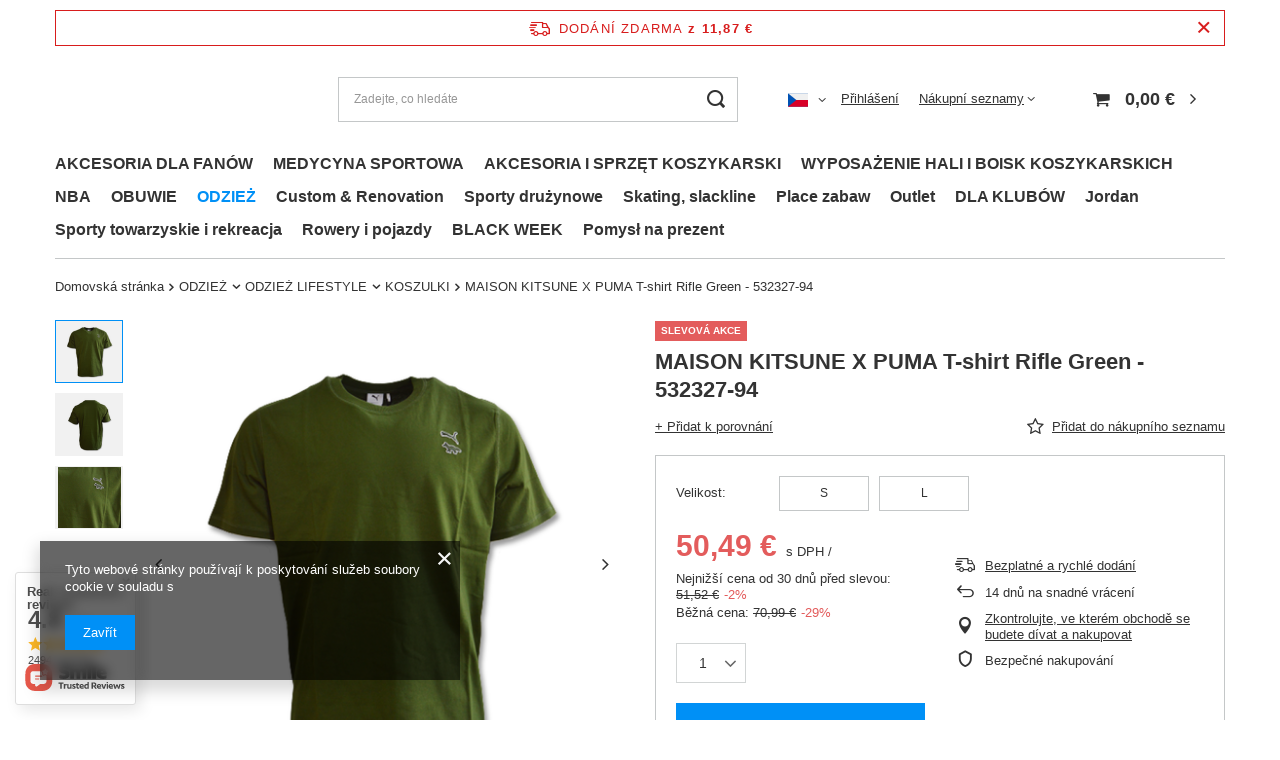

--- FILE ---
content_type: text/html; charset=utf-8
request_url: https://basketo.pl/product-cze-42738-MAISON-KITSUNE-X-PUMA-T-shirt-Rifle-Green-532327-94.html
body_size: 43910
content:
<!DOCTYPE html>
<html lang="cs" class="--freeShipping --vat --gross " ><head><link rel="preload" as="image" fetchpriority="high" href="/hpeciai/6ee6e56a2731a5f8167856c3d8679074/cze_pm_MAISON-KITSUNE-X-PUMA-T-shirt-Rifle-Green-532327-94-42738_1.png"><meta name="viewport" content="user-scalable=no, initial-scale = 1.0, maximum-scale = 1.0, width=device-width, viewport-fit=cover"><meta http-equiv="Content-Type" content="text/html; charset=utf-8"><meta http-equiv="X-UA-Compatible" content="IE=edge"><title>MAISON KITSUNE X PUMA T-shirt Rifle Green - 532327-94  |  | Sklep koszykarski Basketo.pl</title><meta name="keywords" content="MAISON KITSUNE X PUMA T-shirt Rifle Green - 532327-94  Odzież i obuwie Odzież na co dzień  PUMA  Stan Nowy Wybierz kolor [cze] Niebieski  532327-94  4063699032994 4063699033014 |  | Sklep koszykarski, Buty koszykarskie, do kosza, do koszykówki, Jordan, and1, spalding, k1x, stroje koszykarskie, koszulki nba, dresy koszykarskie, sklep dla koszykarzy, zestawy do koszykówki, kosze do koszykówki"><meta name="description" content="MAISON KITSUNE X PUMA T-shirt Rifle Green - 532327-94  |  |  | "><link rel="icon" href="/gfx/cze/favicon.ico"><meta name="theme-color" content="#0090f6"><meta name="msapplication-navbutton-color" content="#0090f6"><meta name="apple-mobile-web-app-status-bar-style" content="#0090f6"><link rel="preload stylesheet" as="style" href="/gfx/cze/style.css.gzip?r=1737597024"><style>
							#photos_slider[data-skeleton] .photos__link:before {
								padding-top: calc(min((500/500 * 100%), 500px));
							}
							@media (min-width: 979px) {.photos__slider[data-skeleton] .photos__figure:not(.--nav):first-child .photos__link {
								max-height: 500px;
							}}
						</style><script>var app_shop={urls:{prefix:'data="/gfx/'.replace('data="', '')+'cze/',graphql:'/graphql/v1/'},vars:{meta:{viewportContent:'initial-scale = 1.0, maximum-scale = 5.0, width=device-width, viewport-fit=cover'},priceType:'gross',priceTypeVat:true,productDeliveryTimeAndAvailabilityWithBasket:false,geoipCountryCode:'US',fairShopLogo: { enabled: false, image: '/gfx/standards/safe_light.svg'},currency:{id:'EUR',symbol:'€',country:'eu',format:'###,##0.00',beforeValue:false,space:true,decimalSeparator:',',groupingSeparator:' '},language:{id:'cze',symbol:'cs',name:'Czech'},omnibus:{enabled:true,rebateCodeActivate:false,hidePercentageDiscounts:false,},},txt:{priceTypeText:' s DPH',},fn:{},fnrun:{},files:[],graphql:{}};const getCookieByName=(name)=>{const value=`; ${document.cookie}`;const parts = value.split(`; ${name}=`);if(parts.length === 2) return parts.pop().split(';').shift();return false;};if(getCookieByName('freeeshipping_clicked')){document.documentElement.classList.remove('--freeShipping');}if(getCookieByName('rabateCode_clicked')){document.documentElement.classList.remove('--rabateCode');}function hideClosedBars(){const closedBarsArray=JSON.parse(localStorage.getItem('closedBars'))||[];if(closedBarsArray.length){const styleElement=document.createElement('style');styleElement.textContent=`${closedBarsArray.map((el)=>`#${el}`).join(',')}{display:none !important;}`;document.head.appendChild(styleElement);}}hideClosedBars();</script><meta name="robots" content="index,follow"><meta name="rating" content="general"><meta name="Author" content="basketo.pl based on IdoSell - the best online selling solutions for your e-store (www.idosell.com/shop).">
<!-- Begin LoginOptions html -->

<style>
#client_new_social .service_item[data-name="service_Apple"]:before, 
#cookie_login_social_more .service_item[data-name="service_Apple"]:before,
.oscop_contact .oscop_login__service[data-service="Apple"]:before {
    display: block;
    height: 2.6rem;
    content: url('/gfx/standards/apple.svg?r=1743165583');
}
.oscop_contact .oscop_login__service[data-service="Apple"]:before {
    height: auto;
    transform: scale(0.8);
}
#client_new_social .service_item[data-name="service_Apple"]:has(img.service_icon):before,
#cookie_login_social_more .service_item[data-name="service_Apple"]:has(img.service_icon):before,
.oscop_contact .oscop_login__service[data-service="Apple"]:has(img.service_icon):before {
    display: none;
}
</style>

<!-- End LoginOptions html -->

<!-- Open Graph -->
<meta property="og:type" content="website"><meta property="og:url" content="https://basketo.pl/product-cze-42738-MAISON-KITSUNE-X-PUMA-T-shirt-Rifle-Green-532327-94.html
"><meta property="og:title" content="MAISON KITSUNE X PUMA T-shirt Rifle Green - 532327-94"><meta property="og:site_name" content="basketo.pl"><meta property="og:locale" content="cs_CZ"><meta property="og:locale:alternate" content="pl_PL"><meta property="og:locale:alternate" content="en_GB"><meta property="og:locale:alternate" content="sk_SK"><meta property="og:locale:alternate" content="fr_FR"><meta property="og:locale:alternate" content="de_DE"><meta property="og:locale:alternate" content="bg_BG"><meta property="og:image" content="https://basketo.pl/hpeciai/1e6a1d4aac7427d8f5af1f037750ebdb/cze_pl_MAISON-KITSUNE-X-PUMA-T-shirt-Rifle-Green-532327-94-42738_1.png"><meta property="og:image:width" content="500"><meta property="og:image:height" content="500"><link rel="manifest" href="https://basketo.pl/data/include/pwa/2/manifest.json?t=3"><meta name="apple-mobile-web-app-capable" content="yes"><meta name="apple-mobile-web-app-status-bar-style" content="black"><meta name="apple-mobile-web-app-title" content="basketo.pl"><link rel="apple-touch-icon" href="/data/include/pwa/2/icon-128.png"><link rel="apple-touch-startup-image" href="/data/include/pwa/2/logo-512.png" /><meta name="msapplication-TileImage" content="/data/include/pwa/2/icon-144.png"><meta name="msapplication-TileColor" content="#2F3BA2"><meta name="msapplication-starturl" content="/"><script type="application/javascript">var _adblock = true;</script><script async src="/data/include/advertising.js"></script><script type="application/javascript">var statusPWA = {
                online: {
                    txt: "Connected to the Internet",
                    bg: "#5fa341"
                },
                offline: {
                    txt: "No Internet connection",
                    bg: "#eb5467"
                }
            }</script><script async type="application/javascript" src="/ajax/js/pwa_online_bar.js?v=1&r=6"></script><script type="application/javascript" src="/ajax/js/webpush_subscription.js?v=1&r=4"></script><script type="application/javascript">WebPushHandler.publicKey = 'BF2iPsg+RISo/+boEmkcnJNO+GufCKB1/QlMyY4x4RGCsbE2hVuz4Be5bfLg8DpqGIZsy8TUebEqLT7S2qhKubY=';WebPushHandler.version = '1';WebPushHandler.setPermissionValue();</script><script >
window.dataLayer = window.dataLayer || [];
window.gtag = function gtag() {
dataLayer.push(arguments);
}
gtag('consent', 'default', {
'ad_storage': 'denied',
'analytics_storage': 'denied',
'ad_personalization': 'denied',
'ad_user_data': 'denied',
'wait_for_update': 500
});

gtag('set', 'ads_data_redaction', true);
</script><script  class='google_consent_mode_update'>
gtag('consent', 'update', {
'ad_storage': 'granted',
'analytics_storage': 'granted',
'ad_personalization': 'granted',
'ad_user_data': 'granted'
});
</script>
<!-- End Open Graph -->

<link rel="canonical" href="https://basketo.pl/product-cze-42738-MAISON-KITSUNE-X-PUMA-T-shirt-Rifle-Green-532327-94.html" />
<link rel="alternate" hreflang="bg" href="https://basketo.pl/product-bul-42738-Koszulka-MAISON-KITSUNE-X-PUMA-T-shirt-Rifle-Green-532327-94.html" />
<link rel="alternate" hreflang="en" href="https://basketo.pl/product-eng-42738-MAISON-KITSUNE-X-PUMA-T-shirt-Rifle-Green-532327-94.html" />
<link rel="alternate" hreflang="fr" href="https://basketo.pl/product-fre-42738-MAISON-KITSUNE-X-PUMA-T-shirt-Rifle-Green-532327-94.html" />
<link rel="alternate" hreflang="de" href="https://basketo.pl/product-ger-42738-MAISON-KITSUNE-X-PUMA-T-shirt-Rifle-Green-532327-94.html" />
<link rel="alternate" hreflang="pl" href="https://basketo.pl/product-pol-42738-Koszulka-MAISON-KITSUNE-X-PUMA-T-shirt-Rifle-Green-532327-94.html" />
<link rel="alternate" hreflang="sk" href="https://basketo.pl/product-slo-42738-MAISON-KITSUNE-X-PUMA-T-shirt-Rifle-Green-532327-94.html" />
<link rel="alternate" hreflang="cs" href="https://basketo.pl/product-cze-42738-MAISON-KITSUNE-X-PUMA-T-shirt-Rifle-Green-532327-94.html" />
                <!-- Global site tag (gtag.js) -->
                <script  async src="https://www.googletagmanager.com/gtag/js?id=G-FB7MWWCK1P"></script>
                <script >
                    window.dataLayer = window.dataLayer || [];
                    window.gtag = function gtag(){dataLayer.push(arguments);}
                    gtag('js', new Date());
                    
                    gtag('config', 'G-FB7MWWCK1P');

                </script>
                            <!-- Google Tag Manager -->
                    <script >(function(w,d,s,l,i){w[l]=w[l]||[];w[l].push({'gtm.start':
                    new Date().getTime(),event:'gtm.js'});var f=d.getElementsByTagName(s)[0],
                    j=d.createElement(s),dl=l!='dataLayer'?'&l='+l:'';j.async=true;j.src=
                    'https://www.googletagmanager.com/gtm.js?id='+i+dl;f.parentNode.insertBefore(j,f);
                    })(window,document,'script','dataLayer','GTM-KW9TQGV');</script>
            <!-- End Google Tag Manager -->
<!-- Begin additional html or js -->


<!--62|2|24-->
<script type="text/javascript">
app_shop.vars.ceoSize = false;
</script>

<!-- End additional html or js -->
<script>(function(w,d,s,i,dl){w._ceneo = w._ceneo || function () {
w._ceneo.e = w._ceneo.e || []; w._ceneo.e.push(arguments); };
w._ceneo.e = w._ceneo.e || [];dl=dl===undefined?"dataLayer":dl;
const f = d.getElementsByTagName(s)[0], j = d.createElement(s); j.defer = true;
j.src = "https://ssl.ceneo.pl/ct/v5/script.js?accountGuid=" + i + "&t=" +
Date.now() + (dl ? "&dl=" + dl : ""); f.parentNode.insertBefore(j, f);
})(window, document, "script", "0e7727bd-6003-4398-b8c6-28f9dae25531");</script>
                <script>
                if (window.ApplePaySession && window.ApplePaySession.canMakePayments()) {
                    var applePayAvailabilityExpires = new Date();
                    applePayAvailabilityExpires.setTime(applePayAvailabilityExpires.getTime() + 2592000000); //30 days
                    document.cookie = 'applePayAvailability=yes; expires=' + applePayAvailabilityExpires.toUTCString() + '; path=/;secure;'
                    var scriptAppleJs = document.createElement('script');
                    scriptAppleJs.src = "/ajax/js/apple.js?v=3";
                    if (document.readyState === "interactive" || document.readyState === "complete") {
                          document.body.append(scriptAppleJs);
                    } else {
                        document.addEventListener("DOMContentLoaded", () => {
                            document.body.append(scriptAppleJs);
                        });  
                    }
                } else {
                    document.cookie = 'applePayAvailability=no; path=/;secure;'
                }
                </script>
                <script>let paypalDate = new Date();
                    paypalDate.setTime(paypalDate.getTime() + 86400000);
                    document.cookie = 'payPalAvailability_EUR=-1; expires=' + paypalDate.getTime() + '; path=/; secure';
                </script></head><body><div id="container" class="projector_page container max-width-1200"><header class=" commercial_banner"><script class="ajaxLoad">app_shop.vars.vat_registered="true";app_shop.vars.currency_format="###,##0.00";app_shop.vars.currency_before_value=false;app_shop.vars.currency_space=true;app_shop.vars.symbol="€";app_shop.vars.id="EUR";app_shop.vars.baseurl="http://basketo.pl/";app_shop.vars.sslurl="https://basketo.pl/";app_shop.vars.curr_url="%2Fproduct-cze-42738-MAISON-KITSUNE-X-PUMA-T-shirt-Rifle-Green-532327-94.html";var currency_decimal_separator=',';var currency_grouping_separator=' ';app_shop.vars.blacklist_extension=["exe","com","swf","js","php"];app_shop.vars.blacklist_mime=["application/javascript","application/octet-stream","message/http","text/javascript","application/x-deb","application/x-javascript","application/x-shockwave-flash","application/x-msdownload"];app_shop.urls.contact="/contact-cze.html";</script><div id="viewType" style="display:none"></div><div id="freeShipping" class="freeShipping"><span class="freeShipping__info">Dodání zdarma</span><strong class="freeShipping__val">
				z 
				11,87 €</strong><a href="" class="freeShipping__close"></a></div><div id="logo" class="d-flex align-items-center"><a href="" target=""><img src="" alt="" width="" height=""></a></div><form action="https://basketo.pl/search.php" method="get" id="menu_search" class="menu_search"><a href="#showSearchForm" class="menu_search__mobile"></a><div class="menu_search__block"><div class="menu_search__item --input"><input class="menu_search__input" type="text" name="text" autocomplete="off" placeholder="Zadejte, co hledáte" aria-label="Zadejte, co hledáte"><button class="menu_search__submit" type="submit" aria-label="Vyhledávání"></button></div><div class="menu_search__item --results search_result"></div></div></form><div id="menu_settings" class="align-items-center justify-content-center justify-content-lg-end"><div class="open_trigger"><span class="d-none d-md-inline-block flag flag_cze"></span><div class="menu_settings_wrapper d-md-none"><div class="menu_settings_inline"><div class="menu_settings_header">
								Jazyk a měna: 
							</div><div class="menu_settings_content"><span class="menu_settings_flag flag flag_cze"></span><strong class="menu_settings_value"><span class="menu_settings_language">cs</span><span> | </span><span class="menu_settings_currency">€</span></strong></div></div><div class="menu_settings_inline"><div class="menu_settings_header">
								Dodání do: 
							</div><div class="menu_settings_content"><strong class="menu_settings_value">Polska</strong></div></div></div><i class="icon-angle-down d-none d-md-inline-block"></i></div><form action="https://basketo.pl/settings.php" method="post"><ul><li><div class="form-group"><label class="menu_settings_lang_label">Jazyk</label><div class="radio"><label><input type="radio" name="lang" value="pol"><span class="flag flag_pol"></span><span>pl</span></label></div><div class="radio"><label><input type="radio" name="lang" value="eng"><span class="flag flag_eng"></span><span>en</span></label></div><div class="radio"><label><input type="radio" name="lang" value="slo"><span class="flag flag_slo"></span><span>sk</span></label></div><div class="radio"><label><input type="radio" name="lang" checked value="cze"><span class="flag flag_cze"></span><span>cs</span></label></div><div class="radio"><label><input type="radio" name="lang" value="fre"><span class="flag flag_fre"></span><span>fr</span></label></div><div class="radio"><label><input type="radio" name="lang" value="ger"><span class="flag flag_ger"></span><span>de</span></label></div><div class="radio"><label><input type="radio" name="lang" value="bul"><span class="flag flag_bul"></span><span>bg</span></label></div></div></li><li><div class="form-group"><label for="menu_settings_curr">Měna</label><div class="select-after"><select class="form-control" name="curr" id="menu_settings_curr"><option value="PLN">zł (1 € = 4.2116zł)
															</option><option value="EUR" selected>€</option><option value="GBP">£ (1 € = 0.8658£)
															</option><option value="USD">$ (1 € = 1.1672$)
															</option><option value="BGN">BGN (1 € = 1.9488BGN)
															</option><option value="RON">RON (1 € = 5.0895RON)
															</option><option value="HUF">Ft (1 € = 3.8596Ft)
															</option></select></div></div><div class="form-group"><label for="menu_settings_country">Dodání do</label><div class="select-after"><select class="form-control" name="country" id="menu_settings_country"><option value="1143020016">Austria</option><option value="1143020022">Belgia</option><option value="1143020027">Białoruś</option><option value="1143020029">Bośnia i Hercegowina</option><option value="1143020033">Bułgaria</option><option value="1143020037">Chiny</option><option value="1143020038">Chorwacja</option><option value="1143020101">Colombia</option><option value="1143020041">Czechy</option><option value="1143020042">Dania</option><option value="1143020051">Estonia</option><option value="1143020056">Finlandia</option><option value="1143020057">Francja</option><option value="1143020062">Grecja</option><option value="1143020075">Hiszpania</option><option value="1143020076">Holandia</option><option value="1143020083">Irlandia</option><option value="1143020220">Italy</option><option value="1143020095">Kanada</option><option value="1143020116">Litwa</option><option value="1143020118">Łotwa</option><option value="1143020117">Luksembourg</option><option value="1143020133">Meksyk</option><option value="1143020143">NIEMCY</option><option value="1143020149">Norwegia</option><option selected value="1143020003">Polska</option><option value="1143020163">Portugalia</option><option value="1143020169">Rumunia</option><option value="1170044700">Serbia</option><option value="1143020182">Słowacja</option><option value="1143020183">Słowenia</option><option value="1143020192">Szwajcaria</option><option value="1143020193">Szwecja</option><option value="1143020210">Ukraina</option><option value="1143020186">USA</option><option value="1143020215">Watykan</option><option value="1143020217">Węgry</option><option value="1143020218">Wielka Brytania</option></select></div></div></li><li class="buttons"><button class="btn --solid --large" type="submit">
								Použití změn
							</button></li></ul></form><div id="menu_additional"><a class="account_link" href="https://basketo.pl/login.php">Přihlášení</a><div class="shopping_list_top" data-empty="true"><a href="https://basketo.pl/cs/shoppinglist/" class="wishlist_link slt_link --empty">Nákupní seznamy</a><div class="slt_lists"><ul class="slt_lists__nav"><li class="slt_lists__nav_item" data-list_skeleton="true" data-list_id="true" data-shared="true"><a class="slt_lists__nav_link" data-list_href="true"><span class="slt_lists__nav_name" data-list_name="true"></span><span class="slt_lists__count" data-list_count="true">0</span></a></li><li class="slt_lists__nav_item --empty"><a class="slt_lists__nav_link --empty" href="https://basketo.pl/cs/shoppinglist/"><span class="slt_lists__nav_name" data-list_name="true">Nákupní seznam</span><span class="slt_lists__count" data-list_count="true">0</span></a></li></ul></div></div></div></div><div class="shopping_list_top_mobile d-none" data-empty="true"><a href="https://basketo.pl/cs/shoppinglist/" class="sltm_link --empty"></a></div><div id="menu_basket" class="topBasket --skeleton"><a class="topBasket__sub" href="/basketedit.php"><span class="badge badge-info"></span><strong class="topBasket__price">0,00 €</strong></a><div class="topBasket__details --products" style="display: none;"><div class="topBasket__block --labels"><label class="topBasket__item --name">Produkt</label><label class="topBasket__item --sum">Množství</label><label class="topBasket__item --prices">Cena</label></div><div class="topBasket__block --products"></div></div><div class="topBasket__details --shipping" style="display: none;"><span class="topBasket__name">Náklady na dodání od</span><span id="shipppingCost"></span></div><script>
						app_shop.vars.cache_html = true;
					</script></div><nav id="menu_categories" class="wide"><button type="button" class="navbar-toggler" aria-label="Nabídka"><i class="icon-reorder"></i></button><div class="navbar-collapse" id="menu_navbar"><ul class="navbar-nav mx-md-n2"><li class="nav-item"><a  href="/cze_m_AKCESORIA-DLA-FANOW-222.html" target="_self" title="AKCESORIA DLA FANÓW" class="nav-link" >AKCESORIA DLA FANÓW</a><ul class="navbar-subnav"><li class="nav-item empty"><a  href="/cze_m_AKCESORIA-DLA-FANOW_Gadzety-koszykarskie-226.html" target="_self" title="Gadżety koszykarskie" class="nav-link" >Gadżety koszykarskie</a></li><li class="nav-item empty"><a  href="/cze_m_AKCESORIA-DLA-FANOW_Akcesoria-NBA-407.html" target="_self" title="Akcesoria NBA" class="nav-link" >Akcesoria NBA</a></li></ul></li><li class="nav-item"><a  href="/cze_m_MEDYCYNA-SPORTOWA-265.html" target="_self" title="MEDYCYNA SPORTOWA" class="nav-link" >MEDYCYNA SPORTOWA</a><ul class="navbar-subnav"><li class="nav-item"><a  href="/cze_m_MEDYCYNA-SPORTOWA_Stabilizatory-i-ortezy-280.html" target="_self" title="Stabilizatory i ortezy" class="nav-link" >Stabilizatory i ortezy</a><ul class="navbar-subsubnav"><li class="nav-item"><a  href="/cze_m_MEDYCYNA-SPORTOWA_Stabilizatory-i-ortezy_Stabilizatory-kostki-308.html" target="_self" title="Stabilizatory kostki" class="nav-link" >Stabilizatory kostki</a></li><li class="nav-item"><a  href="/cze_m_MEDYCYNA-SPORTOWA_Stabilizatory-i-ortezy_Stabilizatory-kolana-309.html" target="_self" title="Stabilizatory kolana" class="nav-link" >Stabilizatory kolana</a></li><li class="nav-item"><a  href="/cze_m_MEDYCYNA-SPORTOWA_Stabilizatory-i-ortezy_Stabilizatory-nadgarstka-310.html" target="_self" title="Stabilizatory nadgarstka" class="nav-link" >Stabilizatory nadgarstka</a></li><li class="nav-item"><a  href="/cze_m_MEDYCYNA-SPORTOWA_Stabilizatory-i-ortezy_Stabilizatory-plecow-311.html" target="_self" title="Stabilizatory pleców" class="nav-link" >Stabilizatory pleców</a></li><li class="nav-item"><a  href="/cze_m_MEDYCYNA-SPORTOWA_Stabilizatory-i-ortezy_Stabilizatory-lokci-312.html" target="_self" title="Stabilizatory łokci" class="nav-link" >Stabilizatory łokci</a></li><li class="nav-item"><a  href="/cze_m_MEDYCYNA-SPORTOWA_Stabilizatory-i-ortezy_Stabilizator-barku-313.html" target="_self" title="Stabilizator barku" class="nav-link" >Stabilizator barku</a></li><li class="nav-item"><a  href="/cze_m_MEDYCYNA-SPORTOWA_Stabilizatory-i-ortezy_Temblak-1198.html" target="_self" title="Temblak" class="nav-link" >Temblak</a></li></ul></li><li class="nav-item empty"><a  href="/cze_m_MEDYCYNA-SPORTOWA_Torby-medyczne-2436.html" target="_self" title="Torby medyczne" class="nav-link" >Torby medyczne</a></li><li class="nav-item empty"><a  href="/cze_m_MEDYCYNA-SPORTOWA_Ochraniacze-281.html" target="_self" title="Ochraniacze" class="nav-link" >Ochraniacze</a></li><li class="nav-item empty"><a  href="/cze_m_MEDYCYNA-SPORTOWA_Apteczki-medyczne-282.html" target="_self" title="Apteczki medyczne" class="nav-link" >Apteczki medyczne</a></li><li class="nav-item empty"><a  href="/cze_m_MEDYCYNA-SPORTOWA_Terapia-zimnem-Krioterapia-425.html" target="_self" title="Terapia zimnem Krioterapia" class="nav-link" >Terapia zimnem Krioterapia</a></li><li class="nav-item empty"><a  href="/cze_m_MEDYCYNA-SPORTOWA_Skarpety-i-opaski-kompresyjne-1239.html" target="_self" title="Skarpety i opaski kompresyjne" class="nav-link" >Skarpety i opaski kompresyjne</a></li><li class="nav-item"><a  href="/cze_m_MEDYCYNA-SPORTOWA_URZADZENIA-MEDYCZNE-1229.html" target="_self" title="URZĄDZENIA MEDYCZNE" class="nav-link" >URZĄDZENIA MEDYCZNE</a><ul class="navbar-subsubnav"><li class="nav-item"><a  href="/cze_m_MEDYCYNA-SPORTOWA_URZADZENIA-MEDYCZNE_Tlenoterapia-1900.html" target="_self" title="Tlenoterapia" class="nav-link" >Tlenoterapia</a></li></ul></li></ul></li><li class="nav-item"><a  href="/cze_m_AKCESORIA-I-SPRZET-KOSZYKARSKI-266.html" target="_self" title="AKCESORIA I SPRZĘT KOSZYKARSKI" class="nav-link" >AKCESORIA I SPRZĘT KOSZYKARSKI</a><ul class="navbar-subnav"><li class="nav-item"><a  href="/cze_m_AKCESORIA-I-SPRZET-KOSZYKARSKI_Akcesoria-sedziowskie-283.html" target="_self" title="Akcesoria sędziowskie" class="nav-link" >Akcesoria sędziowskie</a><ul class="navbar-subsubnav"><li class="nav-item"><a  href="/cze_m_AKCESORIA-I-SPRZET-KOSZYKARSKI_Akcesoria-sedziowskie_Choragiewki-2441.html" target="_self" title="Chorągiewki" class="nav-link" >Chorągiewki</a></li></ul></li><li class="nav-item"><a  href="/cze_m_AKCESORIA-I-SPRZET-KOSZYKARSKI_Dom-i-Ogrod-2430.html" target="_self" title="Dom i Ogród" class="nav-link" >Dom i Ogród</a><ul class="navbar-subsubnav"><li class="nav-item"><a  href="/cze_m_AKCESORIA-I-SPRZET-KOSZYKARSKI_Dom-i-Ogrod_AGD-2431.html" target="_self" title="AGD" class="nav-link" >AGD</a></li></ul></li><li class="nav-item"><a  href="/cze_m_AKCESORIA-I-SPRZET-KOSZYKARSKI_Fitness-305.html" target="_self" title="Fitness" class="nav-link" >Fitness</a><ul class="navbar-subsubnav"><li class="nav-item"><a  href="/cze_m_AKCESORIA-I-SPRZET-KOSZYKARSKI_Fitness_Maty-i-Materace-454.html" target="_self" title="Maty i Materace" class="nav-link" >Maty i Materace</a></li><li class="nav-item"><a  href="/cze_m_AKCESORIA-I-SPRZET-KOSZYKARSKI_Fitness_Pasy-i-Opaski-458.html" target="_self" title="Pasy i Opaski" class="nav-link" >Pasy i Opaski</a></li><li class="nav-item"><a  href="/cze_m_AKCESORIA-I-SPRZET-KOSZYKARSKI_Fitness_Pilates-i-Joga-460.html" target="_self" title="Pilates i Joga" class="nav-link" >Pilates i Joga</a></li><li class="nav-item"><a  href="/cze_m_AKCESORIA-I-SPRZET-KOSZYKARSKI_Fitness_Skakanki-467.html" target="_self" title="Skakanki" class="nav-link" >Skakanki</a></li><li class="nav-item"><a  href="/cze_m_AKCESORIA-I-SPRZET-KOSZYKARSKI_Fitness_Wioslarze-475.html" target="_self" title="Wioślarze" class="nav-link" >Wioślarze</a></li></ul></li><li class="nav-item empty"><a  href="/cze_m_AKCESORIA-I-SPRZET-KOSZYKARSKI_Akcesoria-i-sprzet-meczowy-284.html" target="_self" title="Akcesoria i sprzęt meczowy" class="nav-link" >Akcesoria i sprzęt meczowy</a></li><li class="nav-item"><a  href="/cze_m_AKCESORIA-I-SPRZET-KOSZYKARSKI_PILKI-264.html" target="_self" title="PIŁKI " class="nav-link" >PIŁKI </a><ul class="navbar-subsubnav"><li class="nav-item"><a  href="/cze_m_AKCESORIA-I-SPRZET-KOSZYKARSKI_PILKI-_PILKI-DO-KOSZYKOWKI-NA-HALE-275.html" target="_self" title="PIŁKI DO KOSZYKÓWKI NA HALE" class="nav-link" >PIŁKI DO KOSZYKÓWKI NA HALE</a></li><li class="nav-item"><a  href="/cze_m_AKCESORIA-I-SPRZET-KOSZYKARSKI_PILKI-_PILKI-DO-KOSZYKOWKI-UNIWERSALNE-276.html" target="_self" title="PIŁKI DO KOSZYKÓWKI UNIWERSALNE" class="nav-link" >PIŁKI DO KOSZYKÓWKI UNIWERSALNE</a></li><li class="nav-item"><a  href="/cze_m_AKCESORIA-I-SPRZET-KOSZYKARSKI_PILKI-_PILKI-DO-KOSZYKOWKI-KOLEKCJONERSKIE-277.html" target="_self" title="PIŁKI DO KOSZYKÓWKI KOLEKCJONERSKIE" class="nav-link" >PIŁKI DO KOSZYKÓWKI KOLEKCJONERSKIE</a></li><li class="nav-item"><a  href="/cze_m_AKCESORIA-I-SPRZET-KOSZYKARSKI_PILKI-_PILKI-STREETBALL-NA-ZEWNATRZ-OUTDOOR-278.html" target="_self" title="PIŁKI STREETBALL NA ZEWNĄTRZ OUTDOOR" class="nav-link" >PIŁKI STREETBALL NA ZEWNĄTRZ OUTDOOR</a></li><li class="nav-item"><a  href="/cze_m_AKCESORIA-I-SPRZET-KOSZYKARSKI_PILKI-_POMPKI-DO-PILEK-279.html" target="_self" title="POMPKI DO PIŁEK" class="nav-link" >POMPKI DO PIŁEK</a></li></ul></li><li class="nav-item"><a  href="/cze_m_AKCESORIA-I-SPRZET-KOSZYKARSKI_Silownia-476.html" target="_self" title="Siłownia" class="nav-link" >Siłownia</a><ul class="navbar-subsubnav"><li class="nav-item"><a  href="/cze_m_AKCESORIA-I-SPRZET-KOSZYKARSKI_Silownia_Hantle-i-Odwazniki-481.html" target="_self" title="Hantle i Odważniki" class="nav-link" >Hantle i Odważniki</a></li><li class="nav-item"><a  href="/cze_m_AKCESORIA-I-SPRZET-KOSZYKARSKI_Silownia_Obciazenia-483.html" target="_self" title="Obciążenia" class="nav-link" >Obciążenia</a></li><li class="nav-item"><a  href="/cze_m_AKCESORIA-I-SPRZET-KOSZYKARSKI_Silownia_Trening-fitness-1992.html" target="_self" title="Trening fitness" class="nav-link" >Trening fitness</a></li></ul></li><li class="nav-item empty"><a  href="/cze_m_AKCESORIA-I-SPRZET-KOSZYKARSKI_Plotki-882.html" target="_self" title="Płotki" class="nav-link" >Płotki</a></li><li class="nav-item"><a  href="/cze_m_AKCESORIA-I-SPRZET-KOSZYKARSKI_Torby-i-plecaki-285.html" target="_self" title="Torby i plecaki" class="nav-link" >Torby i plecaki</a><ul class="navbar-subsubnav more"><li class="nav-item"><a  href="/cze_m_AKCESORIA-I-SPRZET-KOSZYKARSKI_Torby-i-plecaki_Plecaki-szkolne-i-sportowe-2008.html" target="_self" title="Plecaki szkolne i sportowe" class="nav-link" >Plecaki szkolne i sportowe</a></li><li class="nav-item"><a  href="/cze_m_AKCESORIA-I-SPRZET-KOSZYKARSKI_Torby-i-plecaki_Plecaki-Turystyczne-2422.html" target="_self" title="Plecaki Turystyczne" class="nav-link" >Plecaki Turystyczne</a></li><li class="nav-item"><a  href="/cze_m_AKCESORIA-I-SPRZET-KOSZYKARSKI_Torby-i-plecaki_Torebki-2433.html" target="_self" title="Torebki" class="nav-link" >Torebki</a></li><li class="nav-item"><a  href="/cze_m_AKCESORIA-I-SPRZET-KOSZYKARSKI_Torby-i-plecaki_Walizki-i-Torby-podrozne-2426.html" target="_self" title="Walizki i Torby podróżne" class="nav-link" >Walizki i Torby podróżne</a></li><li class="nav-item"><a  href="/cze_m_AKCESORIA-I-SPRZET-KOSZYKARSKI_Torby-i-plecaki_Zestawy-szkolne-2434.html" target="_self" title="Zestawy szkolne" class="nav-link" >Zestawy szkolne</a></li><li class="nav-item"><a  href="/cze_m_AKCESORIA-I-SPRZET-KOSZYKARSKI_Torby-i-plecaki_Torby-sportowe-treningowe-2009.html" target="_self" title="Torby sportowe treningowe" class="nav-link" >Torby sportowe treningowe</a></li><li class="nav-item"><a  href="/cze_m_AKCESORIA-I-SPRZET-KOSZYKARSKI_Torby-i-plecaki_Piorniki-2399.html" target="_self" title="Piórniki" class="nav-link" >Piórniki</a></li><li class="nav-item"><a  href="/cze_m_AKCESORIA-I-SPRZET-KOSZYKARSKI_Torby-i-plecaki_Worki-sportowe-2401.html" target="_self" title="Worki sportowe" class="nav-link" >Worki sportowe</a></li><li class="nav-item"><a  href="/cze_m_AKCESORIA-I-SPRZET-KOSZYKARSKI_Torby-i-plecaki_Sniadaniowki-2404.html" target="_self" title="Śniadaniówki" class="nav-link" >Śniadaniówki</a></li><li class="nav-item"><a  href="/cze_m_AKCESORIA-I-SPRZET-KOSZYKARSKI_Torby-i-plecaki_Saszetki-nerki-663.html" target="_self" title="Saszetki - nerki" class="nav-link" >Saszetki - nerki</a></li><li class="nav-item"><a  href="/cze_m_AKCESORIA-I-SPRZET-KOSZYKARSKI_Torby-i-plecaki_Torby-meskie-2448.html" target="_self" title="Torby męskie" class="nav-link" >Torby męskie</a></li><li class="nav-item --extend"><a href="" class="nav-link" txt_alt="- Sbalit">+ Rozbalit</a></li></ul></li><li class="nav-item"><a  href="/cze_m_AKCESORIA-I-SPRZET-KOSZYKARSKI_Akcesoria-trenerskie-286.html" target="_self" title="Akcesoria trenerskie" class="nav-link" >Akcesoria trenerskie</a><ul class="navbar-subsubnav"><li class="nav-item"><a  href="/cze_m_AKCESORIA-I-SPRZET-KOSZYKARSKI_Akcesoria-trenerskie_Tablice-taktyczne-1854.html" target="_self" title="Tablice taktyczne" class="nav-link" >Tablice taktyczne</a></li></ul></li><li class="nav-item"><a  href="/cze_m_AKCESORIA-I-SPRZET-KOSZYKARSKI_Sprzet-i-akcesoria-treningowe-287.html" target="_self" title="Sprzęt i akcesoria treningowe" class="nav-link" >Sprzęt i akcesoria treningowe</a><ul class="navbar-subsubnav"><li class="nav-item"><a  href="/cze_m_AKCESORIA-I-SPRZET-KOSZYKARSKI_Sprzet-i-akcesoria-treningowe_Drabinki-1345.html" target="_self" title="Drabinki" class="nav-link" >Drabinki</a></li><li class="nav-item"><a  href="/cze_m_AKCESORIA-I-SPRZET-KOSZYKARSKI_Sprzet-i-akcesoria-treningowe_Pacholki-885.html" target="_self" title="Pachołki" class="nav-link" >Pachołki</a></li><li class="nav-item"><a  href="/cze_m_AKCESORIA-I-SPRZET-KOSZYKARSKI_Sprzet-i-akcesoria-treningowe_Plotki-1424.html" target="_self" title="Płotki" class="nav-link" >Płotki</a></li><li class="nav-item"><a  href="/cze_m_AKCESORIA-I-SPRZET-KOSZYKARSKI_Sprzet-i-akcesoria-treningowe_Akcesoria-1344.html" target="_self" title="Akcesoria" class="nav-link" >Akcesoria</a></li><li class="nav-item"><a  href="/cze_m_AKCESORIA-I-SPRZET-KOSZYKARSKI_Sprzet-i-akcesoria-treningowe_Dryblerki-1842.html" target="_self" title="Dryblerki" class="nav-link" >Dryblerki</a></li></ul></li><li class="nav-item empty"><a  href="/cze_m_AKCESORIA-I-SPRZET-KOSZYKARSKI_Zestawy-koszykarskie-dla-dzieci-491.html" target="_self" title="Zestawy koszykarskie dla dzieci" class="nav-link" >Zestawy koszykarskie dla dzieci</a></li><li class="nav-item empty"><a  href="/cze_m_AKCESORIA-I-SPRZET-KOSZYKARSKI_Portfele-1676.html" target="_self" title="Portfele" class="nav-link" >Portfele</a></li><li class="nav-item empty"><a  href="/cze_m_AKCESORIA-I-SPRZET-KOSZYKARSKI_Okulary-przeciwsloneczne-1841.html" target="_self" title="Okulary przeciwsłoneczne" class="nav-link" >Okulary przeciwsłoneczne</a></li><li class="nav-item empty"><a  href="/cze_m_AKCESORIA-I-SPRZET-KOSZYKARSKI_Zegarki-1843.html" target="_self" title="Zegarki" class="nav-link" >Zegarki</a></li><li class="nav-item empty"><a  href="/cze_m_AKCESORIA-I-SPRZET-KOSZYKARSKI_Akcesoria-turystyczne-2393.html" target="_self" title="Akcesoria turystyczne" class="nav-link" >Akcesoria turystyczne</a></li><li class="nav-item empty"><a  href="/cze_m_AKCESORIA-I-SPRZET-KOSZYKARSKI_Karty-podarunkowe-2451.html" target="_self" title="Karty podarunkowe" class="nav-link" >Karty podarunkowe</a></li></ul></li><li class="nav-item"><a  href="/cze_m_WYPOSAZENIE-HALI-I-BOISK-KOSZYKARSKICH-267.html" target="_self" title="WYPOSAŻENIE HALI I BOISK KOSZYKARSKICH" class="nav-link" >WYPOSAŻENIE HALI I BOISK KOSZYKARSKICH</a><ul class="navbar-subnav"><li class="nav-item empty"><a  href="/cze_m_WYPOSAZENIE-HALI-I-BOISK-KOSZYKARSKICH_Obrecze-do-koszykowki-298.html" target="_self" title="Obręcze do koszykówki" class="nav-link" >Obręcze do koszykówki</a></li><li class="nav-item empty"><a  href="/cze_m_WYPOSAZENIE-HALI-I-BOISK-KOSZYKARSKICH_Zestawy-do-koszykowki-299.html" target="_self" title="Zestawy do koszykówki" class="nav-link" >Zestawy do koszykówki</a></li><li class="nav-item empty"><a  href="/cze_m_WYPOSAZENIE-HALI-I-BOISK-KOSZYKARSKICH_Siatki-do-koszy-300.html" target="_self" title="Siatki do koszy" class="nav-link" >Siatki do koszy</a></li><li class="nav-item empty"><a  href="/cze_m_WYPOSAZENIE-HALI-I-BOISK-KOSZYKARSKICH_Oslony-zabezpieczenia-do-koszy-301.html" target="_self" title="Osłony - zabezpieczenia do koszy" class="nav-link" >Osłony - zabezpieczenia do koszy</a></li><li class="nav-item empty"><a  href="/cze_m_WYPOSAZENIE-HALI-I-BOISK-KOSZYKARSKICH_Tablice-do-koszykowki-302.html" target="_self" title="Tablice do koszykówki" class="nav-link" >Tablice do koszykówki</a></li><li class="nav-item empty"><a  href="/cze_m_WYPOSAZENIE-HALI-I-BOISK-KOSZYKARSKICH_Zestawy-Kosze-najazdowe-303.html" target="_self" title="Zestawy Kosze najazdowe" class="nav-link" >Zestawy Kosze najazdowe</a></li><li class="nav-item empty"><a  href="/cze_m_WYPOSAZENIE-HALI-I-BOISK-KOSZYKARSKICH_Wozki-na-pilki-304.html" target="_self" title="Wóżki na piłki" class="nav-link" >Wóżki na piłki</a></li><li class="nav-item empty"><a  href="/cze_m_WYPOSAZENIE-HALI-I-BOISK-KOSZYKARSKICH_Tablice-wynikow-653.html" target="_self" title="Tablice wyników" class="nav-link" >Tablice wyników</a></li><li class="nav-item empty"><a  href="/cze_m_WYPOSAZENIE-HALI-I-BOISK-KOSZYKARSKICH_Bramki-675.html" target="_self" title="Bramki" class="nav-link" >Bramki</a></li><li class="nav-item empty"><a  href="/cze_m_WYPOSAZENIE-HALI-I-BOISK-KOSZYKARSKICH_Stojaki-889.html" target="_self" title="Stojaki" class="nav-link" >Stojaki</a></li><li class="nav-item empty"><a  href="/cze_m_WYPOSAZENIE-HALI-I-BOISK-KOSZYKARSKICH_Pilkochwyty-1174.html" target="_self" title="Piłkochwyty" class="nav-link" >Piłkochwyty</a></li><li class="nav-item empty"><a  href="/cze_m_WYPOSAZENIE-HALI-I-BOISK-KOSZYKARSKICH_Akcesoria-1178.html" target="_self" title="Akcesoria" class="nav-link" >Akcesoria</a></li><li class="nav-item empty"><a  href="/cze_m_WYPOSAZENIE-HALI-I-BOISK-KOSZYKARSKICH_WYNAJEM-SPRZETU-KOSZYKARSKIEGO-ZESTAWOW-577.html" target="_self" title="WYNAJEM SPRZĘTU KOSZYKARSKIEGO ZESTAWÓW" class="nav-link" >WYNAJEM SPRZĘTU KOSZYKARSKIEGO ZESTAWÓW</a></li><li class="nav-item empty"><a  href="/cze_m_WYPOSAZENIE-HALI-I-BOISK-KOSZYKARSKICH_NAWIERZCHNIE-SPORTOWE-NA-BOISKA-ORLIKI-578.html" target="_self" title="NAWIERZCHNIE SPORTOWE NA BOISKA/ORLIKI" class="nav-link" >NAWIERZCHNIE SPORTOWE NA BOISKA/ORLIKI</a></li><li class="nav-item empty"><a  href="/cze_m_WYPOSAZENIE-HALI-I-BOISK-KOSZYKARSKICH_Slupki-do-siatkowki-1857.html" target="_self" title="Słupki do siatkówki" class="nav-link" >Słupki do siatkówki</a></li><li class="nav-item empty"><a  href="/cze_m_WYPOSAZENIE-HALI-I-BOISK-KOSZYKARSKICH_Slupki-do-tenisa-ziemnego-1884.html" target="_self" title="Słupki do tenisa ziemnego" class="nav-link" >Słupki do tenisa ziemnego</a></li><li class="nav-item"><a  href="/cze_m_WYPOSAZENIE-HALI-I-BOISK-KOSZYKARSKICH_Urzadzenia-do-treningow-1885.html" target="_self" title="Urządzenia do treningów" class="nav-link" >Urządzenia do treningów</a><ul class="navbar-subsubnav"><li class="nav-item"><a  href="/cze_m_WYPOSAZENIE-HALI-I-BOISK-KOSZYKARSKICH_Urzadzenia-do-treningow_Urzadzenia-do-podawania-pilek-1886.html" target="_self" title="Urządzenia do podawania piłek" class="nav-link" >Urządzenia do podawania piłek</a></li></ul></li><li class="nav-item empty"><a  href="/cze_m_WYPOSAZENIE-HALI-I-BOISK-KOSZYKARSKICH_Boiska-przydomowe-2454.html" target="_self" title="Boiska przydomowe" class="nav-link" >Boiska przydomowe</a></li></ul></li><li class="nav-item"><a  href="/cze_m_NBA-1674.html" target="_self" title="NBA" class="nav-link" >NBA</a><ul class="navbar-subnav"><li class="nav-item empty"><a  href="/cze_m_NBA_Koszulki-NBA-1737.html" target="_self" title="Koszulki NBA" class="nav-link" >Koszulki NBA</a></li><li class="nav-item empty"><a  href="/cze_m_NBA_Atlanta-Hawks-1706.html" target="_self" title="Atlanta Hawks" class="nav-link" >Atlanta Hawks</a></li><li class="nav-item empty"><a  href="/cze_m_NBA_Boston-Celtics-1707.html" target="_self" title="Boston Celtics" class="nav-link" >Boston Celtics</a></li><li class="nav-item empty"><a  href="/cze_m_NBA_Brooklyn-Nets-1708.html" target="_self" title="Brooklyn Nets" class="nav-link" >Brooklyn Nets</a></li><li class="nav-item empty"><a  href="/cze_m_NBA_Charlotte-Hornets-1709.html" target="_self" title="Charlotte Hornets" class="nav-link" >Charlotte Hornets</a></li><li class="nav-item empty"><a  href="/cze_m_NBA_Chicago-Bulls-1710.html" target="_self" title="Chicago Bulls" class="nav-link" >Chicago Bulls</a></li><li class="nav-item empty"><a  href="/cze_m_NBA_Cleveland-Cavaliers-1711.html" target="_self" title="Cleveland Cavaliers" class="nav-link" >Cleveland Cavaliers</a></li><li class="nav-item empty"><a  href="/cze_m_NBA_Dallas-Mavericks-1712.html" target="_self" title="Dallas Mavericks" class="nav-link" >Dallas Mavericks</a></li><li class="nav-item empty"><a  href="/cze_m_NBA_Denver-Nuggets-1713.html" target="_self" title="Denver Nuggets" class="nav-link" >Denver Nuggets</a></li><li class="nav-item empty"><a  href="/cze_m_NBA_Detroit-Pistons-1714.html" target="_self" title="Detroit Pistons" class="nav-link" >Detroit Pistons</a></li><li class="nav-item empty"><a  href="/cze_m_NBA_Golden-State-Warriors-1715.html" target="_self" title="Golden State Warriors" class="nav-link" >Golden State Warriors</a></li><li class="nav-item empty"><a  href="/cze_m_NBA_Houston-Rockets-1716.html" target="_self" title="Houston Rockets" class="nav-link" >Houston Rockets</a></li><li class="nav-item empty"><a  href="/cze_m_NBA_Indiana-Pacers-1717.html" target="_self" title="Indiana Pacers" class="nav-link" >Indiana Pacers</a></li><li class="nav-item empty"><a  href="/cze_m_NBA_Los-Angeles-Clippers-1718.html" target="_self" title="Los Angeles Clippers" class="nav-link" >Los Angeles Clippers</a></li><li class="nav-item empty"><a  href="/cze_m_NBA_Los-Angeles-Lakers-1719.html" target="_self" title="Los Angeles Lakers" class="nav-link" >Los Angeles Lakers</a></li><li class="nav-item empty"><a  href="/cze_m_NBA_Miami-Heat-1721.html" target="_self" title="Miami Heat" class="nav-link" >Miami Heat</a></li><li class="nav-item empty"><a  href="/cze_m_NBA_Milwaukee-Bucks-1722.html" target="_self" title="Milwaukee Bucks" class="nav-link" >Milwaukee Bucks</a></li><li class="nav-item empty"><a  href="/cze_m_NBA_Minnesota-Timberwolves-1723.html" target="_self" title="Minnesota Timberwolves" class="nav-link" >Minnesota Timberwolves</a></li><li class="nav-item empty"><a  href="/cze_m_NBA_New-Orleans-Pelicans-1724.html" target="_self" title="New Orleans Pelicans" class="nav-link" >New Orleans Pelicans</a></li><li class="nav-item empty"><a  href="/cze_m_NBA_New-York-Knicks-1725.html" target="_self" title="New York Knicks" class="nav-link" >New York Knicks</a></li><li class="nav-item empty"><a  href="/cze_m_NBA_Orlando-Magic-1727.html" target="_self" title="Orlando Magic" class="nav-link" >Orlando Magic</a></li><li class="nav-item empty"><a  href="/cze_m_NBA_Philadelphia-76ers-1728.html" target="_self" title="Philadelphia 76ers" class="nav-link" >Philadelphia 76ers</a></li><li class="nav-item empty"><a  href="/cze_m_NBA_Phoenix-Suns-1729.html" target="_self" title="Phoenix Suns" class="nav-link" >Phoenix Suns</a></li><li class="nav-item empty"><a  href="/cze_m_NBA_Portland-Trail-Blazers-1730.html" target="_self" title="Portland Trail Blazers" class="nav-link" >Portland Trail Blazers</a></li><li class="nav-item empty"><a  href="/cze_m_NBA_Sacramento-Kings-1731.html" target="_self" title="Sacramento Kings" class="nav-link" >Sacramento Kings</a></li><li class="nav-item empty"><a  href="/cze_m_NBA_San-Antonio-Spurs-1732.html" target="_self" title="San Antonio Spurs" class="nav-link" >San Antonio Spurs</a></li><li class="nav-item empty"><a  href="/cze_m_NBA_Seattle-SuperSonics-1733.html" target="_self" title="Seattle SuperSonics" class="nav-link" >Seattle SuperSonics</a></li><li class="nav-item empty"><a  href="/cze_m_NBA_Toronto-Raptors-1734.html" target="_self" title="Toronto Raptors" class="nav-link" >Toronto Raptors</a></li><li class="nav-item empty"><a  href="/cze_m_NBA_Utah-Jazz-1735.html" target="_self" title="Utah Jazz" class="nav-link" >Utah Jazz</a></li><li class="nav-item empty"><a  href="/cze_m_NBA_Washington-Wizards-1736.html" target="_self" title="Washington Wizards" class="nav-link" >Washington Wizards</a></li></ul></li><li class="nav-item"><a  href="/cze_m_OBUWIE-223.html" target="_self" title="OBUWIE " class="nav-link" >OBUWIE </a><ul class="navbar-subnav"><li class="nav-item"><a  href="/cze_m_OBUWIE-_DO-KOSZYKOWKI-227.html" target="_self" title="DO KOSZYKÓWKI" class="nav-link" >DO KOSZYKÓWKI</a><ul class="navbar-subsubnav"><li class="nav-item"><a  href="/cze_m_OBUWIE-_DO-KOSZYKOWKI_BUTY-DO-KOSZYKOWKI-AIR-JORDAN-429.html" target="_self" title="BUTY DO KOSZYKÓWKI AIR JORDAN" class="nav-link" >BUTY DO KOSZYKÓWKI AIR JORDAN</a></li><li class="nav-item"><a  href="/cze_m_OBUWIE-_DO-KOSZYKOWKI_BUTY-DO-KOSZYKOWKI-NIKE-563.html" target="_self" title="BUTY DO KOSZYKÓWKI NIKE" class="nav-link" >BUTY DO KOSZYKÓWKI NIKE</a></li><li class="nav-item"><a  href="/cze_m_OBUWIE-_DO-KOSZYKOWKI_BUTY-DO-KOSZYKOWKI-ADIDAS-565.html" target="_self" title="BUTY DO KOSZYKÓWKI ADIDAS" class="nav-link" >BUTY DO KOSZYKÓWKI ADIDAS</a></li><li class="nav-item"><a  href="/cze_m_OBUWIE-_DO-KOSZYKOWKI_Under-Armour-1667.html" target="_self" title="Under Armour" class="nav-link" >Under Armour</a></li></ul></li><li class="nav-item"><a  href="/cze_m_OBUWIE-_NA-CODZIEN-228.html" target="_self" title="NA CODZIEŃ" class="nav-link" >NA CODZIEŃ</a><ul class="navbar-subsubnav"><li class="nav-item"><a  href="/cze_m_OBUWIE-_NA-CODZIEN_Air-Jordan-1685.html" target="_self" title="Air Jordan" class="nav-link" >Air Jordan</a></li><li class="nav-item"><a  href="/cze_m_OBUWIE-_NA-CODZIEN_Adidas-1684.html" target="_self" title="Adidas" class="nav-link" >Adidas</a></li><li class="nav-item"><a  href="/cze_m_OBUWIE-_NA-CODZIEN_Nike-1686.html" target="_self" title="Nike" class="nav-link" >Nike</a></li><li class="nav-item"><a  href="/cze_m_OBUWIE-_NA-CODZIEN_Converse-1771.html" target="_self" title="Converse" class="nav-link" >Converse</a></li><li class="nav-item"><a  href="/cze_m_OBUWIE-_NA-CODZIEN_Puma-1741.html" target="_self" title="Puma" class="nav-link" >Puma</a></li><li class="nav-item"><a  href="/cze_m_OBUWIE-_NA-CODZIEN_New-Balance-1739.html" target="_self" title="New Balance" class="nav-link" >New Balance</a></li><li class="nav-item"><a  href="/cze_m_OBUWIE-_NA-CODZIEN_Vans-1744.html" target="_self" title="Vans" class="nav-link" >Vans</a></li><li class="nav-item"><a  href="/cze_m_OBUWIE-_NA-CODZIEN_Inne-1704.html" target="_self" title="Inne" class="nav-link" >Inne</a></li></ul></li><li class="nav-item"><a  href="/cze_m_OBUWIE-_Buty-treningowe-1671.html" target="_self" title="Buty treningowe" class="nav-link" >Buty treningowe</a><ul class="navbar-subsubnav"><li class="nav-item"><a  href="/cze_m_OBUWIE-_Buty-treningowe_Air-Jordan-1691.html" target="_self" title="Air Jordan" class="nav-link" >Air Jordan</a></li><li class="nav-item"><a  href="/cze_m_OBUWIE-_Buty-treningowe_Under-Armour-1692.html" target="_self" title="Under Armour" class="nav-link" >Under Armour</a></li></ul></li><li class="nav-item empty"><a  href="/cze_m_OBUWIE-_KONSERWACJA-OBUWIA-667.html" target="_self" title="KONSERWACJA OBUWIA" class="nav-link" >KONSERWACJA OBUWIA</a></li><li class="nav-item empty"><a  href="/cze_m_OBUWIE-_Buty-zimowe-1661.html" target="_self" title="Buty zimowe" class="nav-link" >Buty zimowe</a></li><li class="nav-item empty"><a  href="/cze_m_OBUWIE-_Klapki-1680.html" target="_self" title="Klapki " class="nav-link" >Klapki </a></li><li class="nav-item empty"><a  href="/cze_m_OBUWIE-_Sandaly-2396.html" target="_self" title="Sandały" class="nav-link" >Sandały</a></li></ul></li><li class="nav-item active"><a  href="/cze_m_ODZIEZ-221.html" target="_self" title="ODZIEŻ" class="nav-link active" >ODZIEŻ</a><ul class="navbar-subnav"><li class="nav-item"><a  href="/cze_m_ODZIEZ_STROJE-KOSZYKARSKIE-DAMSKIE-225.html" target="_self" title="STROJE KOSZYKARSKIE DAMSKIE" class="nav-link" >STROJE KOSZYKARSKIE DAMSKIE</a><ul class="navbar-subsubnav"><li class="nav-item"><a  href="/cze_m_ODZIEZ_STROJE-KOSZYKARSKIE-DAMSKIE_Dresy-koszykarskie-damskie-230.html" target="_self" title="Dresy koszykarskie damskie" class="nav-link" >Dresy koszykarskie damskie</a></li><li class="nav-item"><a  href="/cze_m_ODZIEZ_STROJE-KOSZYKARSKIE-DAMSKIE_Koszulki-koszykarskie-damskie-321.html" target="_self" title="Koszulki koszykarskie damskie" class="nav-link" >Koszulki koszykarskie damskie</a></li><li class="nav-item"><a  href="/cze_m_ODZIEZ_STROJE-KOSZYKARSKIE-DAMSKIE_Spodenki-koszykarskie-damskie-322.html" target="_self" title="Spodenki koszykarskie damskie" class="nav-link" >Spodenki koszykarskie damskie</a></li></ul></li><li class="nav-item"><a  href="/cze_m_ODZIEZ_Stroje-koszykarskie-Dzieciece-2013.html" target="_self" title="Stroje koszykarskie - Dziecięce" class="nav-link" >Stroje koszykarskie - Dziecięce</a><ul class="navbar-subsubnav"><li class="nav-item"><a  href="/cze_m_ODZIEZ_Stroje-koszykarskie-Dzieciece_Koszulki-koszykarskie-2014.html" target="_self" title="Koszulki koszykarskie" class="nav-link" >Koszulki koszykarskie</a></li><li class="nav-item"><a  href="/cze_m_ODZIEZ_Stroje-koszykarskie-Dzieciece_Komplety-koszykarskie-2016.html" target="_self" title="Komplety koszykarskie" class="nav-link" >Komplety koszykarskie</a></li></ul></li><li class="nav-item"><a  href="/cze_m_ODZIEZ_STROJE-KOSZYKARSKIE-288.html" target="_self" title="STROJE KOSZYKARSKIE" class="nav-link" >STROJE KOSZYKARSKIE</a><ul class="navbar-subsubnav"><li class="nav-item"><a  href="/cze_m_ODZIEZ_STROJE-KOSZYKARSKIE_Spodenki-koszykarskie-315.html" target="_self" title="Spodenki koszykarskie" class="nav-link" >Spodenki koszykarskie</a></li><li class="nav-item"><a  href="/cze_m_ODZIEZ_STROJE-KOSZYKARSKIE_Dresy-koszykarskie-316.html" target="_self" title="Dresy koszykarskie" class="nav-link" >Dresy koszykarskie</a></li><li class="nav-item"><a  href="/cze_m_ODZIEZ_STROJE-KOSZYKARSKIE_Koszulki-koszykarskie-317.html" target="_self" title="Koszulki koszykarskie" class="nav-link" >Koszulki koszykarskie</a></li><li class="nav-item"><a  href="/cze_m_ODZIEZ_STROJE-KOSZYKARSKIE_Komplety-koszykarskie-318.html" target="_self" title="Komplety koszykarskie" class="nav-link" >Komplety koszykarskie</a></li><li class="nav-item"><a  href="/cze_m_ODZIEZ_STROJE-KOSZYKARSKIE_Koszulki-rozgrzewkowe-koszykarskie-443.html" target="_self" title="Koszulki rozgrzewkowe koszykarskie" class="nav-link" >Koszulki rozgrzewkowe koszykarskie</a></li></ul></li><li class="nav-item active"><a  href="/cze_m_ODZIEZ_ODZIEZ-LIFESTYLE-289.html" target="_self" title="ODZIEŻ LIFESTYLE" class="nav-link active" >ODZIEŻ LIFESTYLE</a><ul class="navbar-subsubnav more"><li class="nav-item"><a  href="/cze_m_ODZIEZ_ODZIEZ-LIFESTYLE_BLUZY-436.html" target="_self" title="BLUZY" class="nav-link" >BLUZY</a></li><li class="nav-item"><a  href="/cze_m_ODZIEZ_ODZIEZ-LIFESTYLE_BLUZY-Z-KAPTUREM-437.html" target="_self" title="BLUZY Z KAPTUREM" class="nav-link" >BLUZY Z KAPTUREM</a></li><li class="nav-item"><a  href="/cze_m_ODZIEZ_ODZIEZ-LIFESTYLE_DRESY-438.html" target="_self" title="DRESY" class="nav-link" >DRESY</a></li><li class="nav-item"><a  href="/cze_m_ODZIEZ_ODZIEZ-LIFESTYLE_Bezrekawniki-1683.html" target="_self" title="Bezrękawniki" class="nav-link" >Bezrękawniki</a></li><li class="nav-item"><a  href="/cze_m_ODZIEZ_ODZIEZ-LIFESTYLE_KURTKI-WIOSNA-JESIEN-439.html" target="_self" title="KURTKI WIOSNA-JESIEŃ" class="nav-link" >KURTKI WIOSNA-JESIEŃ</a></li><li class="nav-item"><a  href="/cze_m_ODZIEZ_ODZIEZ-LIFESTYLE_KURTKI-ZIMOWE-440.html" target="_self" title="KURTKI ZIMOWE" class="nav-link" >KURTKI ZIMOWE</a></li><li class="nav-item"><a  href="/cze_m_ODZIEZ_ODZIEZ-LIFESTYLE_SPODNIE-442.html" target="_self" title="SPODNIE" class="nav-link" >SPODNIE</a></li><li class="nav-item active"><a  href="/cze_m_ODZIEZ_ODZIEZ-LIFESTYLE_KOSZULKI-575.html" target="_self" title="KOSZULKI" class="nav-link active" >KOSZULKI</a></li><li class="nav-item"><a  href="/cze_m_ODZIEZ_ODZIEZ-LIFESTYLE_Spodenki-1670.html" target="_self" title="Spodenki" class="nav-link" >Spodenki</a></li><li class="nav-item"><a  href="/cze_m_ODZIEZ_ODZIEZ-LIFESTYLE_REKAWICZKI-576.html" target="_self" title="REKAWICZKI" class="nav-link" >REKAWICZKI</a></li><li class="nav-item"><a  href="/cze_m_ODZIEZ_ODZIEZ-LIFESTYLE_Szaliki-1994.html" target="_self" title="Szaliki" class="nav-link" >Szaliki</a></li><li class="nav-item"><a  href="/cze_m_ODZIEZ_ODZIEZ-LIFESTYLE_Legginsy-2449.html" target="_self" title="Legginsy" class="nav-link" >Legginsy</a></li><li class="nav-item"><a  href="/cze_m_ODZIEZ_ODZIEZ-LIFESTYLE_Staniki-sportowe-2450.html" target="_self" title="Staniki sportowe" class="nav-link" >Staniki sportowe</a></li><li class="nav-item --extend"><a href="" class="nav-link" txt_alt="- Sbalit">+ Rozbalit</a></li></ul></li><li class="nav-item"><a  href="/cze_m_ODZIEZ_CZAPKI-290.html" target="_self" title="CZAPKI" class="nav-link" >CZAPKI</a><ul class="navbar-subsubnav"><li class="nav-item"><a  href="/cze_m_ODZIEZ_CZAPKI_Z-daszkiem-1659.html" target="_self" title="Z daszkiem" class="nav-link" >Z daszkiem</a></li><li class="nav-item"><a  href="/cze_m_ODZIEZ_CZAPKI_Zimowe-1656.html" target="_self" title="Zimowe" class="nav-link" >Zimowe</a></li></ul></li><li class="nav-item"><a  href="/cze_m_ODZIEZ_Skarpety-1654.html" target="_self" title="Skarpety" class="nav-link" >Skarpety</a><ul class="navbar-subsubnav"><li class="nav-item"><a  href="/cze_m_ODZIEZ_Skarpety_SKARPETY-KOSZYKARSKIE-224.html" target="_self" title="SKARPETY KOSZYKARSKIE" class="nav-link" >SKARPETY KOSZYKARSKIE</a></li><li class="nav-item"><a  href="/cze_m_ODZIEZ_Skarpety_Happy-Socks-1655.html" target="_self" title="Happy Socks" class="nav-link" >Happy Socks</a></li><li class="nav-item"><a  href="/cze_m_ODZIEZ_Skarpety_Stance-1666.html" target="_self" title="Stance" class="nav-link" >Stance</a></li></ul></li><li class="nav-item empty"><a  href="/cze_m_ODZIEZ_BIELIZNA-KOSZYKARSKA-291.html" target="_self" title="BIELIZNA KOSZYKARSKA" class="nav-link" >BIELIZNA KOSZYKARSKA</a></li><li class="nav-item empty"><a  href="/cze_m_ODZIEZ_Odziez-termoaktywna-2452.html" target="_self" title="Odzież termoaktywna" class="nav-link" >Odzież termoaktywna</a></li></ul></li><li class="nav-item"><a  href="/cze_m_Custom-Renovation-1789.html" target="_self" title="Custom &amp;amp; Renovation" class="nav-link" >Custom &amp; Renovation</a><ul class="navbar-subnav"><li class="nav-item"><a  href="/cze_m_Custom-Renovation_Custom-1790.html" target="_self" title="Custom" class="nav-link" >Custom</a><ul class="navbar-subsubnav"><li class="nav-item"><a  href="/cze_m_Custom-Renovation_Custom_Buty-1847.html" target="_self" title="Buty" class="nav-link" >Buty</a></li><li class="nav-item"><a  href="/cze_m_Custom-Renovation_Custom_Plecaki-1848.html" target="_self" title="Plecaki" class="nav-link" >Plecaki</a></li><li class="nav-item"><a  href="/cze_m_Custom-Renovation_Custom_Odziez-1849.html" target="_self" title="Odzież" class="nav-link" >Odzież</a></li><li class="nav-item"><a  href="/cze_m_Custom-Renovation_Custom_Czapki-1850.html" target="_self" title="Czapki" class="nav-link" >Czapki</a></li><li class="nav-item"><a  href="/cze_m_Custom-Renovation_Custom_Haft-na-czapkach-2012.html" target="_self" title="Haft na czapkach" class="nav-link" >Haft na czapkach</a></li></ul></li><li class="nav-item empty"><a  href="/cze_m_Custom-Renovation_Naszywki-Aplikacje-1852.html" target="_self" title="Naszywki - Aplikacje" class="nav-link" >Naszywki - Aplikacje</a></li></ul></li><li class="nav-item"><a  href="/cze_m_Sporty-druzynowe-1858.html" target="_self" title="Sporty drużynowe" class="nav-link" >Sporty drużynowe</a><ul class="navbar-subnav"><li class="nav-item"><a  href="/cze_m_Sporty-druzynowe_Siatkowka-1859.html" target="_self" title="Siatkówka" class="nav-link" >Siatkówka</a><ul class="navbar-subsubnav"><li class="nav-item"><a  href="/cze_m_Sporty-druzynowe_Siatkowka_Pilki-do-siatkowki-1861.html" target="_self" title="Piłki do siatkówki" class="nav-link" >Piłki do siatkówki</a></li><li class="nav-item"><a  href="/cze_m_Sporty-druzynowe_Siatkowka_Siatka-do-siatkowki-1863.html" target="_self" title="Siatka do siatkówki" class="nav-link" >Siatka do siatkówki</a></li></ul></li><li class="nav-item"><a  href="/cze_m_Sporty-druzynowe_Pilka-nozna-1860.html" target="_self" title="Piłka nożna" class="nav-link" >Piłka nożna</a><ul class="navbar-subsubnav"><li class="nav-item"><a  href="/cze_m_Sporty-druzynowe_Pilka-nozna_Buty-do-pilki-noznej-1864.html" target="_self" title="Buty do piłki nożnej" class="nav-link" >Buty do piłki nożnej</a></li><li class="nav-item"><a  href="/cze_m_Sporty-druzynowe_Pilka-nozna_Bramki-do-pilki-noznej-1866.html" target="_self" title="Bramki do piłki nożnej" class="nav-link" >Bramki do piłki nożnej</a></li><li class="nav-item"><a  href="/cze_m_Sporty-druzynowe_Pilka-nozna_Siatki-na-bramke-pilkarska-1868.html" target="_self" title="Siatki na bramkę piłkarską" class="nav-link" >Siatki na bramkę piłkarską</a></li><li class="nav-item"><a  href="/cze_m_Sporty-druzynowe_Pilka-nozna_Wozki-do-malowania-lini-na-boisku-1890.html" target="_self" title="Wózki do malowania lini na boisku" class="nav-link" >Wózki do malowania lini na boisku</a></li></ul></li><li class="nav-item"><a  href="/cze_m_Sporty-druzynowe_Futbol-amerykanski-1875.html" target="_self" title="Futbol amerykański" class="nav-link" >Futbol amerykański</a><ul class="navbar-subsubnav"><li class="nav-item"><a  href="/cze_m_Sporty-druzynowe_Futbol-amerykanski_Pilki-1876.html" target="_self" title="Piłki" class="nav-link" >Piłki</a></li></ul></li><li class="nav-item"><a  href="/cze_m_Sporty-druzynowe_Pilka-reczna-1917.html" target="_self" title="Piłka ręczna" class="nav-link" >Piłka ręczna</a><ul class="navbar-subsubnav"><li class="nav-item"><a  href="/cze_m_Sporty-druzynowe_Pilka-reczna_Bramki-do-pilki-recznej-1918.html" target="_self" title="Bramki do piłki ręcznej" class="nav-link" >Bramki do piłki ręcznej</a></li></ul></li></ul></li><li class="nav-item"><a  href="/cze_m_Skating-slackline-1887.html" target="_self" title="Skating, slackline" class="nav-link" >Skating, slackline</a><ul class="navbar-subnav"><li class="nav-item empty"><a  href="/cze_m_Skating-slackline_Ochraniacze-kaski-1980.html" target="_self" title="Ochraniacze, kaski" class="nav-link" >Ochraniacze, kaski</a></li></ul></li><li class="nav-item"><a  href="/cze_m_Place-zabaw-1913.html" target="_self" title="Place zabaw" class="nav-link" >Place zabaw</a></li><li class="nav-item"><a  href="/cze_m_Outlet-1797.html" target="_self" title="Outlet" class="nav-link" >Outlet</a><ul class="navbar-subnav"><li class="nav-item empty"><a  href="/cze_m_Outlet_Buty-2029.html" target="_self" title="Buty" class="nav-link" >Buty</a></li><li class="nav-item empty"><a  href="/cze_m_Outlet_Koszulki-2030.html" target="_self" title="Koszulki" class="nav-link" >Koszulki</a></li><li class="nav-item empty"><a  href="/cze_m_Outlet_Bluzy-2032.html" target="_self" title="Bluzy" class="nav-link" >Bluzy</a></li><li class="nav-item empty"><a  href="/cze_m_Outlet_Kurtki-2035.html" target="_self" title="Kurtki" class="nav-link" >Kurtki</a></li><li class="nav-item empty"><a  href="/cze_m_Outlet_Plecaki-Worki-2037.html" target="_self" title="Plecaki/Worki" class="nav-link" >Plecaki/Worki</a></li><li class="nav-item empty"><a  href="/cze_m_Outlet_Akcesoria-2038.html" target="_self" title="Akcesoria" class="nav-link" >Akcesoria</a></li></ul></li><li class="nav-item"><a  href="/cze_m_DLA-KLUBOW-656.html" target="_self" title="DLA KLUBÓW" class="nav-link" >DLA KLUBÓW</a></li><li class="nav-item"><a  href="/cze_m_Jordan-1271.html" target="_self" title="Jordan" class="nav-link" >Jordan</a><ul class="navbar-subnav"><li class="nav-item empty"><a  href="/cze_m_Jordan_Jordan-Retro-1272.html" target="_self" title="Jordan Retro" class="nav-link" >Jordan Retro</a></li><li class="nav-item empty"><a  href="/cze_m_Jordan_Jordan-Performance-1273.html" target="_self" title="Jordan Performance" class="nav-link" >Jordan Performance</a></li><li class="nav-item empty"><a  href="/cze_m_Jordan_Jordan-Lifestyle-1274.html" target="_self" title="Jordan Lifestyle" class="nav-link" >Jordan Lifestyle</a></li></ul></li><li class="nav-item"><a  href="/cze_m_Sporty-towarzyskie-i-rekreacja-1982.html" target="_self" title="Sporty towarzyskie i rekreacja" class="nav-link" >Sporty towarzyskie i rekreacja</a><ul class="navbar-subnav"><li class="nav-item"><a  href="/cze_m_Sporty-towarzyskie-i-rekreacja_Dart-1986.html" target="_self" title="Dart" class="nav-link" >Dart</a><ul class="navbar-subsubnav"><li class="nav-item"><a  href="/cze_m_Sporty-towarzyskie-i-rekreacja_Dart_Tablice-do-Darta-1987.html" target="_self" title="Tablice do Darta" class="nav-link" >Tablice do Darta</a></li><li class="nav-item"><a  href="/cze_m_Sporty-towarzyskie-i-rekreacja_Dart_Pozostale-1990.html" target="_self" title="Pozostałe" class="nav-link" >Pozostałe</a></li></ul></li><li class="nav-item empty"><a  href="/cze_m_Sporty-towarzyskie-i-rekreacja_Latawce-treningowe-2440.html" target="_self" title="Latawce treningowe" class="nav-link" >Latawce treningowe</a></li><li class="nav-item"><a  href="/cze_m_Sporty-towarzyskie-i-rekreacja_Sporty-Wodne-2042.html" target="_self" title="Sporty Wodne" class="nav-link" >Sporty Wodne</a><ul class="navbar-subsubnav"><li class="nav-item"><a  href="/cze_m_Sporty-towarzyskie-i-rekreacja_Sporty-Wodne_Sprzet-ratunkowy-i-asekuracyjny-2043.html" target="_self" title="Sprzęt ratunkowy i asekuracyjny" class="nav-link" >Sprzęt ratunkowy i asekuracyjny</a></li></ul></li><li class="nav-item"><a  href="/cze_m_Sporty-towarzyskie-i-rekreacja_Tenis-stolowy-2412.html" target="_self" title="Tenis stołowy" class="nav-link" >Tenis stołowy</a><ul class="navbar-subsubnav"><li class="nav-item"><a  href="/cze_m_Sporty-towarzyskie-i-rekreacja_Tenis-stolowy_Rakietki-2414.html" target="_self" title="Rakietki" class="nav-link" >Rakietki</a></li><li class="nav-item"><a  href="/cze_m_Sporty-towarzyskie-i-rekreacja_Tenis-stolowy_Siatki-2415.html" target="_self" title="Siatki" class="nav-link" >Siatki</a></li><li class="nav-item"><a  href="/cze_m_Sporty-towarzyskie-i-rekreacja_Tenis-stolowy_Stoly-2413.html" target="_self" title="Stoły" class="nav-link" >Stoły</a></li></ul></li><li class="nav-item"><a  href="/cze_m_Sporty-towarzyskie-i-rekreacja_Sporty-walki-1795.html" target="_self" title="Sporty walki" class="nav-link" >Sporty walki</a><ul class="navbar-subsubnav"><li class="nav-item"><a  href="/cze_m_Sporty-towarzyskie-i-rekreacja_Sporty-walki_Boks-1997.html" target="_self" title="Boks" class="nav-link" >Boks</a></li><li class="nav-item"><a  href="/cze_m_Sporty-towarzyskie-i-rekreacja_Sporty-walki_Kaski-2442.html" target="_self" title="Kaski" class="nav-link" >Kaski</a></li></ul></li></ul></li><li class="nav-item"><a  href="/cze_m_Rowery-i-pojazdy-2022.html" target="_self" title="Rowery i pojazdy" class="nav-link" >Rowery i pojazdy</a></li><li class="nav-item"><a  href="/cze_m_BLACK-WEEK-2039.html" target="_self" title="BLACK WEEK" class="nav-link" >BLACK WEEK</a></li><li class="nav-item"><a  href="/cze_m_Pomysl-na-prezent-2040.html" target="_self" title="Pomysł na prezent " class="nav-link" >Pomysł na prezent </a></li></ul></div></nav><div id="breadcrumbs" class="breadcrumbs"><div class="back_button"><button id="back_button"><i class="icon-angle-left"></i> Zpět</button></div><div class="list_wrapper"><ol><li class="bc-main"><span><a href="/">Domovská stránka</a></span></li><li class="category bc-item-1 --more"><a class="category" href="/cze_m_ODZIEZ-221.html">ODZIEŻ</a><ul class="breadcrumbs__sub"><li class="breadcrumbs__item"><a class="breadcrumbs__link --link" href="/cze_m_ODZIEZ_STROJE-KOSZYKARSKIE-DAMSKIE-225.html">STROJE KOSZYKARSKIE DAMSKIE</a></li><li class="breadcrumbs__item"><a class="breadcrumbs__link --link" href="/cze_m_ODZIEZ_Stroje-koszykarskie-Dzieciece-2013.html">Stroje koszykarskie - Dziecięce</a></li><li class="breadcrumbs__item"><a class="breadcrumbs__link --link" href="/cze_m_ODZIEZ_STROJE-KOSZYKARSKIE-288.html">STROJE KOSZYKARSKIE</a></li><li class="breadcrumbs__item"><a class="breadcrumbs__link --link" href="/cze_m_ODZIEZ_ODZIEZ-LIFESTYLE-289.html">ODZIEŻ LIFESTYLE</a></li><li class="breadcrumbs__item"><a class="breadcrumbs__link --link" href="/cze_m_ODZIEZ_CZAPKI-290.html">CZAPKI</a></li><li class="breadcrumbs__item"><a class="breadcrumbs__link --link" href="/cze_m_ODZIEZ_Skarpety-1654.html">Skarpety</a></li><li class="breadcrumbs__item"><a class="breadcrumbs__link --link" href="/cze_m_ODZIEZ_BIELIZNA-KOSZYKARSKA-291.html">BIELIZNA KOSZYKARSKA</a></li><li class="breadcrumbs__item"><a class="breadcrumbs__link --link" href="/cze_m_ODZIEZ_Odziez-termoaktywna-2452.html">Odzież termoaktywna</a></li></ul></li><li class="category bc-item-2 --more"><a class="category" href="/cze_m_ODZIEZ_ODZIEZ-LIFESTYLE-289.html">ODZIEŻ LIFESTYLE</a><ul class="breadcrumbs__sub"><li class="breadcrumbs__item"><a class="breadcrumbs__link --link" href="/cze_m_ODZIEZ_ODZIEZ-LIFESTYLE_BLUZY-436.html">BLUZY</a></li><li class="breadcrumbs__item"><a class="breadcrumbs__link --link" href="/cze_m_ODZIEZ_ODZIEZ-LIFESTYLE_BLUZY-Z-KAPTUREM-437.html">BLUZY Z KAPTUREM</a></li><li class="breadcrumbs__item"><a class="breadcrumbs__link --link" href="/cze_m_ODZIEZ_ODZIEZ-LIFESTYLE_DRESY-438.html">DRESY</a></li><li class="breadcrumbs__item"><a class="breadcrumbs__link --link" href="/cze_m_ODZIEZ_ODZIEZ-LIFESTYLE_Bezrekawniki-1683.html">Bezrękawniki</a></li><li class="breadcrumbs__item"><a class="breadcrumbs__link --link" href="/cze_m_ODZIEZ_ODZIEZ-LIFESTYLE_KURTKI-WIOSNA-JESIEN-439.html">KURTKI WIOSNA-JESIEŃ</a></li><li class="breadcrumbs__item"><a class="breadcrumbs__link --link" href="/cze_m_ODZIEZ_ODZIEZ-LIFESTYLE_KURTKI-ZIMOWE-440.html">KURTKI ZIMOWE</a></li><li class="breadcrumbs__item"><a class="breadcrumbs__link --link" href="/cze_m_ODZIEZ_ODZIEZ-LIFESTYLE_SPODNIE-442.html">SPODNIE</a></li><li class="breadcrumbs__item"><a class="breadcrumbs__link --link" href="/cze_m_ODZIEZ_ODZIEZ-LIFESTYLE_KOSZULKI-575.html">KOSZULKI</a></li><li class="breadcrumbs__item"><a class="breadcrumbs__link --link" href="/cze_m_ODZIEZ_ODZIEZ-LIFESTYLE_Spodenki-1670.html">Spodenki</a></li><li class="breadcrumbs__item"><a class="breadcrumbs__link --link" href="/cze_m_ODZIEZ_ODZIEZ-LIFESTYLE_REKAWICZKI-576.html">REKAWICZKI</a></li><li class="breadcrumbs__item"><a class="breadcrumbs__link --link" href="/cze_m_ODZIEZ_ODZIEZ-LIFESTYLE_Szaliki-1994.html">Szaliki</a></li><li class="breadcrumbs__item"><a class="breadcrumbs__link --link" href="/cze_m_ODZIEZ_ODZIEZ-LIFESTYLE_Legginsy-2449.html">Legginsy</a></li><li class="breadcrumbs__item"><a class="breadcrumbs__link --link" href="/cze_m_ODZIEZ_ODZIEZ-LIFESTYLE_Staniki-sportowe-2450.html">Staniki sportowe</a></li></ul></li><li class="category bc-item-3 bc-active"><a class="category" href="/cze_m_ODZIEZ_ODZIEZ-LIFESTYLE_KOSZULKI-575.html">KOSZULKI</a></li><li class="bc-active bc-product-name"><span>MAISON KITSUNE X PUMA T-shirt Rifle Green - 532327-94</span></li></ol></div></div></header><div id="layout" class="row clearfix"><aside class="col-3"></aside><div id="content" class="col-12"><div id="menu_compare_product" class="compare mb-2 pt-sm-3 pb-sm-3 mb-sm-3" style="display: none;"><div class="compare__label d-none d-sm-block">Přidáno k porovnání</div><div class="compare__sub"></div><div class="compare__buttons"><a class="compare__button btn --solid --secondary" href="https://basketo.pl/product-compare.php" title="Porovnat všechny produkty" target="_blank"><span>Porovnat produkty </span><span class="d-sm-none">(0)</span></a><a class="compare__button --remove btn d-none d-sm-block" href="https://basketo.pl/settings.php?comparers=remove&amp;product=###" title="Odstranění všech produktů">
                        Odstranění produktů
                    </a></div><script>
                        var cache_html = true;
                    </script></div><section id="projector_photos" class="photos d-flex align-items-start mb-4" data-nav="true"><div id="photos_nav" class="photos__nav d-none d-md-flex flex-md-column"><figure class="photos__figure --nav"><a class="photos__link --nav" href="/hpeciai/1e6a1d4aac7427d8f5af1f037750ebdb/cze_pl_MAISON-KITSUNE-X-PUMA-T-shirt-Rifle-Green-532327-94-42738_1.png" data-slick-index="0" data-width="100" data-height="100"><img class="photos__photo --nav" width="100" height="100" alt="MAISON KITSUNE X PUMA T-shirt Rifle Green - 532327-94" src="/hpeciai/9d98c901a48a4c9116cd7b014f933995/cze_ps_MAISON-KITSUNE-X-PUMA-T-shirt-Rifle-Green-532327-94-42738_1.png" loading="lazy"></a></figure><figure class="photos__figure --nav"><a class="photos__link --nav" href="/hpeciai/2050919c5f3cd6ee0b813c43f0b006ab/cze_pl_MAISON-KITSUNE-X-PUMA-T-shirt-Rifle-Green-532327-94-42738_2.png" data-slick-index="1" data-width="100" data-height="100"><img class="photos__photo --nav" width="100" height="100" alt="MAISON KITSUNE X PUMA T-shirt Rifle Green - 532327-94" src="/hpeciai/25ea88ce232978b0f4a3695dbfd259ad/cze_ps_MAISON-KITSUNE-X-PUMA-T-shirt-Rifle-Green-532327-94-42738_2.png" loading="lazy"></a></figure><figure class="photos__figure --nav"><a class="photos__link --nav" href="/hpeciai/52760df11a4003deea67f6b6d9a4abd2/cze_pl_MAISON-KITSUNE-X-PUMA-T-shirt-Rifle-Green-532327-94-42738_3.png" data-slick-index="2" data-width="100" data-height="100"><img class="photos__photo --nav" width="100" height="100" alt="MAISON KITSUNE X PUMA T-shirt Rifle Green - 532327-94" src="/hpeciai/b1e7f13f715c32e95d860fa5b6689bbc/cze_ps_MAISON-KITSUNE-X-PUMA-T-shirt-Rifle-Green-532327-94-42738_3.png" loading="lazy"></a></figure></div><div id="photos_slider" class="photos__slider" data-skeleton="true" data-nav="true"><div class="photos___slider_wrapper"><figure class="photos__figure"><a class="photos__link" href="/hpeciai/1e6a1d4aac7427d8f5af1f037750ebdb/cze_pl_MAISON-KITSUNE-X-PUMA-T-shirt-Rifle-Green-532327-94-42738_1.png" data-width="1200" data-height="1200"><img class="photos__photo" width="500" height="500" alt="MAISON KITSUNE X PUMA T-shirt Rifle Green - 532327-94" src="/hpeciai/6ee6e56a2731a5f8167856c3d8679074/cze_pm_MAISON-KITSUNE-X-PUMA-T-shirt-Rifle-Green-532327-94-42738_1.png" loading="eager"></a></figure><figure class="photos__figure"><a class="photos__link" href="/hpeciai/2050919c5f3cd6ee0b813c43f0b006ab/cze_pl_MAISON-KITSUNE-X-PUMA-T-shirt-Rifle-Green-532327-94-42738_2.png" data-width="1200" data-height="1200"><img class="photos__photo" width="500" height="500" alt="MAISON KITSUNE X PUMA T-shirt Rifle Green - 532327-94" src="/hpeciai/638e2284c04844e9bf0c18b5710c3756/cze_pm_MAISON-KITSUNE-X-PUMA-T-shirt-Rifle-Green-532327-94-42738_2.png" loading="lazy"></a></figure><figure class="photos__figure"><a class="photos__link" href="/hpeciai/52760df11a4003deea67f6b6d9a4abd2/cze_pl_MAISON-KITSUNE-X-PUMA-T-shirt-Rifle-Green-532327-94-42738_3.png" data-width="1200" data-height="1200"><img class="photos__photo" width="500" height="500" alt="MAISON KITSUNE X PUMA T-shirt Rifle Green - 532327-94" src="/hpeciai/95e8cc7e023e2df9d32cc3049a52b6c4/cze_pm_MAISON-KITSUNE-X-PUMA-T-shirt-Rifle-Green-532327-94-42738_3.png" loading="lazy"></a></figure></div></div></section><div class="pswp" tabindex="-1" role="dialog" aria-hidden="true"><div class="pswp__bg"></div><div class="pswp__scroll-wrap"><div class="pswp__container"><div class="pswp__item"></div><div class="pswp__item"></div><div class="pswp__item"></div></div><div class="pswp__ui pswp__ui--hidden"><div class="pswp__top-bar"><div class="pswp__counter"></div><button class="pswp__button pswp__button--close" title="Close (Esc)"></button><button class="pswp__button pswp__button--share" title="Share"></button><button class="pswp__button pswp__button--fs" title="Toggle fullscreen"></button><button class="pswp__button pswp__button--zoom" title="Zoom in/out"></button><div class="pswp__preloader"><div class="pswp__preloader__icn"><div class="pswp__preloader__cut"><div class="pswp__preloader__donut"></div></div></div></div></div><div class="pswp__share-modal pswp__share-modal--hidden pswp__single-tap"><div class="pswp__share-tooltip"></div></div><button class="pswp__button pswp__button--arrow--left" title="Previous (arrow left)"></button><button class="pswp__button pswp__button--arrow--right" title="Next (arrow right)"></button><div class="pswp__caption"><div class="pswp__caption__center"></div></div></div></div></div><section id="projector_productname" class="product_name mb-4 mb-lg-2"><div class="product_name__block --label mb-1 --omnibus --omnibus-higher"><strong class="label_icons"><span class="label --promo --omnibus">
							Slevová akce
						</span><span class="label --bargain --omnibus">
							Výhodná nabídka
						</span></strong></div><div class="product_name__block --name mb-2 d-sm-flex justify-content-sm-between mb-sm-3"><h1 class="product_name__name m-0">MAISON KITSUNE X PUMA T-shirt Rifle Green - 532327-94</h1></div><div class="product_name__block --links d-lg-flex flex-lg-wrap justify-content-lg-end align-items-lg-center"><div class="product_name__actions d-flex justify-content-between align-items-center mx-n1 mb-lg-2 flex-lg-grow-1"><a class="product_name__action --compare --add px-1" href="https://basketo.pl/settings.php?comparers=add&amp;product=42738" title="Kliknutím přidáte produkt k porovnání"><span>+ Přidat k porovnání</span></a><a class="product_name__action --shopping-list px-1 d-flex align-items-center" href="#addToShoppingList" title="Kliknutím přidáte produkt do nákupního seznamu"><span>Přidat do nákupního seznamu</span></a></div></div></section><script class="ajaxLoad">
		cena_raty = 50.49;
		
				var client_login = 'false'
			
		var client_points = '';
		var points_used = '';
		var shop_currency = '€';
		var product_data = {
		"product_id": '42738',
		
		"currency":"€",
		"product_type":"product_item",
		"unit":"",
		"unit_plural":"",

		"unit_sellby":"1",
		"unit_precision":"",

		"base_price":{
		
			"maxprice":"50.49",
		
			"maxprice_formatted":"50,49 €",
		
			"maxprice_net":"41.05",
		
			"maxprice_net_formatted":"41,05 €",
		
			"minprice":"50.49",
		
			"minprice_formatted":"50,49 €",
		
			"minprice_net":"41.05",
		
			"minprice_net_formatted":"41,05 €",
		
			"size_max_maxprice_net":"57.72",
		
			"size_min_maxprice_net":"57.72",
		
			"size_max_maxprice_net_formatted":"57,72 €",
		
			"size_min_maxprice_net_formatted":"57,72 €",
		
			"size_max_maxprice":"70.99",
		
			"size_min_maxprice":"70.99",
		
			"size_max_maxprice_formatted":"70,99 €",
		
			"size_min_maxprice_formatted":"70,99 €",
		
			"price_unit_sellby":"50.49",
		
			"value":"50.49",
			"price_formatted":"50,49 €",
			"price_net":"41.05",
			"price_net_formatted":"41,05 €",
			"yousave_percent":"29",
			"omnibus_price":"51.52",
			"omnibus_price_formatted":"51,52 €",
			"omnibus_yousave":"1.03",
			"omnibus_yousave_formatted":"1,03 €",
			"omnibus_price_net":"41.89",
			"omnibus_price_net_formatted":"41,89 €",
			"omnibus_yousave_net":"0.84",
			"omnibus_yousave_net_formatted":"0,84 €",
			"omnibus_yousave_percent":"2",
			"omnibus_price_is_higher_than_selling_price":"true",
			"vat":"23",
			"yousave":"20.50",
			"maxprice":"70.99",
			"yousave_formatted":"20,50 €",
			"maxprice_formatted":"70,99 €",
			"yousave_net":"16.67",
			"maxprice_net":"57.72",
			"yousave_net_formatted":"16,67 €",
			"maxprice_net_formatted":"57,72 €",
			"worth":"50.49",
			"worth_net":"41.05",
			"worth_formatted":"50,49 €",
			"worth_net_formatted":"41,05 €",
			"max_diff_gross":"20.5",
			"max_diff_gross_formatted":"20,50 €",
			"max_diff_percent":"29",
			"max_diff_net":"16.67",
			"max_diff_net_formatted":"16,67 €",
			"basket_enable":"y",
			"special_offer":"false",
			"rebate_code_active":"n",
			"priceformula_error":"false"
		},

		"order_quantity_range":{
		
		},

		"sizes":{
		
		"3":
		{
		
			"type":"3",
		
			"priority":"4",
		
			"description":"S",
		
			"name":"s",
		
			"amount":1,
		
			"amount_mo":0,
		
			"amount_mw":1,
		
			"amount_mp":0,
		
			"code_producer":"4063699032994",
		
			"shipping_time":{
			
				"days":"1",
				"working_days":"1",
				"hours":"0",
				"minutes":"0",
				"time":"2026-01-15 00:00",
				"week_day":"4",
				"week_amount":"0",
				"today":"false"
			},
		
			"delay_time":{
			
				"days":"0",
				"hours":"0",
				"minutes":"0",
				"time":"2026-01-14 08:07:03",
				"week_day":"3",
				"week_amount":"0",
				"unknown_delivery_time":"false"
			},
		
			"delivery":{
			
			"undefined":"false",
			"shipping":"0.00",
			"shipping_formatted":"0,00 €",
			"limitfree":"0.00",
			"limitfree_formatted":"0,00 €"
			},
			"price":{
			
			"value":"50.49",
			"price_formatted":"50,49 €",
			"price_net":"41.05",
			"price_net_formatted":"41,05 €",
			"yousave_percent":"29",
			"omnibus_price":"51.52",
			"omnibus_price_formatted":"51,52 €",
			"omnibus_yousave":"1.03",
			"omnibus_yousave_formatted":"1,03 €",
			"omnibus_price_net":"41.89",
			"omnibus_price_net_formatted":"41,89 €",
			"omnibus_yousave_net":"0.84",
			"omnibus_yousave_net_formatted":"0,84 €",
			"omnibus_yousave_percent":"2",
			"omnibus_price_is_higher_than_selling_price":"true",
			"vat":"23",
			"yousave":"20.50",
			"maxprice":"70.99",
			"yousave_formatted":"20,50 €",
			"maxprice_formatted":"70,99 €",
			"yousave_net":"16.67",
			"maxprice_net":"57.72",
			"yousave_net_formatted":"16,67 €",
			"maxprice_net_formatted":"57,72 €",
			"worth":"50.49",
			"worth_net":"41.05",
			"worth_formatted":"50,49 €",
			"worth_net_formatted":"41,05 €",
			"max_diff_gross":"20.5",
			"max_diff_gross_formatted":"20,50 €",
			"max_diff_percent":"29",
			"max_diff_net":"16.67",
			"max_diff_net_formatted":"16,67 €",
			"basket_enable":"y",
			"special_offer":"false",
			"rebate_code_active":"n",
			"priceformula_error":"false"
			},
			"weight":{
			
			"g":"150",
			"kg":"0.15"
			}
		},
		"5":
		{
		
			"type":"5",
		
			"priority":"6",
		
			"description":"L",
		
			"name":"l",
		
			"amount":1,
		
			"amount_mo":0,
		
			"amount_mw":1,
		
			"amount_mp":0,
		
			"code_producer":"4063699033014",
		
			"shipping_time":{
			
				"days":"1",
				"working_days":"1",
				"hours":"0",
				"minutes":"0",
				"time":"2026-01-15 00:00",
				"week_day":"4",
				"week_amount":"0",
				"today":"false"
			},
		
			"delay_time":{
			
				"days":"0",
				"hours":"0",
				"minutes":"0",
				"time":"2026-01-14 08:07:03",
				"week_day":"3",
				"week_amount":"0",
				"unknown_delivery_time":"false"
			},
		
			"delivery":{
			
			"undefined":"false",
			"shipping":"0.00",
			"shipping_formatted":"0,00 €",
			"limitfree":"0.00",
			"limitfree_formatted":"0,00 €"
			},
			"price":{
			
			"value":"50.49",
			"price_formatted":"50,49 €",
			"price_net":"41.05",
			"price_net_formatted":"41,05 €",
			"yousave_percent":"29",
			"omnibus_price":"51.52",
			"omnibus_price_formatted":"51,52 €",
			"omnibus_yousave":"1.03",
			"omnibus_yousave_formatted":"1,03 €",
			"omnibus_price_net":"41.89",
			"omnibus_price_net_formatted":"41,89 €",
			"omnibus_yousave_net":"0.84",
			"omnibus_yousave_net_formatted":"0,84 €",
			"omnibus_yousave_percent":"2",
			"omnibus_price_is_higher_than_selling_price":"true",
			"vat":"23",
			"yousave":"20.50",
			"maxprice":"70.99",
			"yousave_formatted":"20,50 €",
			"maxprice_formatted":"70,99 €",
			"yousave_net":"16.67",
			"maxprice_net":"57.72",
			"yousave_net_formatted":"16,67 €",
			"maxprice_net_formatted":"57,72 €",
			"worth":"50.49",
			"worth_net":"41.05",
			"worth_formatted":"50,49 €",
			"worth_net_formatted":"41,05 €",
			"max_diff_gross":"20.5",
			"max_diff_gross_formatted":"20,50 €",
			"max_diff_percent":"29",
			"max_diff_net":"16.67",
			"max_diff_net_formatted":"16,67 €",
			"basket_enable":"y",
			"special_offer":"false",
			"rebate_code_active":"n",
			"priceformula_error":"false"
			},
			"weight":{
			
			"g":"150",
			"kg":"0.15"
			}
		}
		}

		}
		var  trust_level = '0';
	</script><form id="projector_form" class="projector_details is-validated" action="https://basketo.pl/basketchange.php" method="post" data-product_id="42738" data-type="product_item"><button style="display:none;" type="submit"></button><input id="projector_product_hidden" type="hidden" name="product" value="42738"><input id="projector_size_hidden" type="hidden" name="size" autocomplete="off"><input id="projector_mode_hidden" type="hidden" name="mode" value="1"><div class="projector_details__wrapper"><div id="projector_sizes_cont" class="projector_details__sizes projector_sizes"><span class="projector_sizes__label">Velikost</span><div class="projector_sizes__sub"><a class="projector_sizes__item" href="/product-cze-42738-MAISON-KITSUNE-X-PUMA-T-shirt-Rifle-Green-532327-94.html?selected_size=3" data-type="3"><span class="projector_sizes__name">S</span></a><a class="projector_sizes__item" href="/product-cze-42738-MAISON-KITSUNE-X-PUMA-T-shirt-Rifle-Green-532327-94.html?selected_size=5" data-type="5"><span class="projector_sizes__name">L</span></a></div></div><div id="projector_prices_wrapper" class="projector_details__prices projector_prices --omnibus --omnibus-higher"><div class="projector_prices__price_wrapper"><strong class="projector_prices__price" id="projector_price_value" data-price="50.49"><span data-subscription-max="70.99" data-subscription-max-net="57.72" data-subscription-save="20.50" data-subscription-before="50.49">50,49 €</span></strong><div class="projector_prices__info"><span class="projector_prices__vat"><span class="price_vat"> s DPH</span></span><span class="projector_prices__unit_sep">
										/
								</span><span class="projector_prices__unit_sellby" id="projector_price_unit_sellby" style="display:none">1</span><span class="projector_prices__unit" id="projector_price_unit"></span></div></div><div class="projector_prices__lowest_price omnibus_price"><span class="omnibus_price__text">Nejnižší cena od 30 dnů před slevou: </span><del id="projector_omnibus_price_value" class="omnibus_price__value" data-price="51.52">51,52 €</del><span class="projector_prices__unit_sep">
							/
					</span><span class="projector_prices__unit_sellby" style="display:none">1</span><span class="projector_prices__unit"></span><span class="projector_prices__percent" id="projector_omnibus_percent">-2%</span></div><div class="projector_prices__maxprice_wrapper" id="projector_price_maxprice_wrapper"><span class="projector_prices__maxprice_label">Běžná cena: </span><del id="projector_price_maxprice" class="projector_prices__maxprice" data-price="70.99">70,99 €</del><span class="projector_prices__unit_sep">
							/
					</span><span class="projector_prices__unit_sellby" style="display:none">1</span><span class="projector_prices__unit"></span><span class="projector_prices__percent" id="projector_maxprice_percent">-29%</span></div><div class="projector_prices__srp_wrapper" id="projector_price_srp_wrapper" style="display:none;"><span class="projector_prices__srp_label">Ceníková cena:</span><span class="projector_prices__srp" id="projector_price_srp" data-price=""></span></div><div class="projector_prices__points" id="projector_points_wrapper" style="display:none;"><div class="projector_prices__points_wrapper" id="projector_price_points_wrapper"><span id="projector_button_points_basket" class="projector_prices__points_buy --span" title="Přihlaste se k nákupu tohoto produktu za body"><span class="projector_prices__points_price_text">Můžete koupit za </span><span class="projector_prices__points_price" id="projector_price_points" data-price=""><span class="projector_currency"> bod.</span></span></span></div></div></div><div class="projector_details__buy projector_buy" id="projector_buy_section"><div class="projector_buy__number_wrapper"><div class="projector_buy__number_inputs"><select class="projector_buy__number f-select"><option value="1" selected>1</option><option value="2">2</option><option value="3">3</option><option value="4">4</option><option value="5">5</option><option data-more="true">
									více
								</option></select><div class="projector_buy__more"><input class="projector_buy__more_input" type="number" name="number" id="projector_number" aria-label="Počet produktů" data-prev="1" value="1" data-sellby="1" step="1"></div></div><div class="projector_buy__number_amounts d-none"><span class="number_description">z </span><span class="number_amount"></span><span class="number_unit"></span></div></div><button class="projector_buy__button btn --solid --large" id="projector_button_basket" type="submit">
							Přidat do košíku
						</button></div><div class="projector_details__tell_availability projector_tell_availability" id="projector_tell_availability" style="display:none"><div class="projector_tell_availability__block --link"><a class="projector_tell_availability__link btn --solid --outline --solid --extrasmall" href="#tellAvailability">Informujte mě o dostupnosti produktu</a></div></div><div class="projector_details__info projector_info"><div id="projector_status" class="projector_info__item --status projector_status"><span id="projector_status_gfx_wrapper" class="projector_status__gfx_wrapper projector_info__icon"><img id="projector_status_gfx" class="projector_status__gfx" src="" alt=""></span><div id="projector_shipping_unknown" class="projector_status__unknown" style="display:none"><span class="projector_status__unknown_text"><a target="_blank" href="/contact-cze.html">Kontaktujte personál obchodu</a>, odhadnout dobu přípravy tohoto výrobku k odeslání..
						</span></div><div id="projector_status_wrapper" class="projector_status__wrapper"><div class="projector_status__description" id="projector_status_description"></div><div id="projector_shipping_info" class="projector_status__info" style="display:none"><strong class="projector_status__info_label" id="projector_delivery_label">Doprava </strong><strong class="projector_status__info_days" id="projector_delivery_days"></strong><span class="projector_status__info_amount" id="projector_amount" style="display:none"> (%d skladem)</span></div></div></div><div class="projector_info__item --shipping projector_shipping" id="projector_shipping_dialog"><span class="projector_shipping__icon projector_info__icon"></span><a class="projector_shipping__info projector_info__link" href="#shipping_info"><span class="projector_shipping__text">Bezplatné a rychlé dodání</span></a></div><div class="projector_info__item --returns projector_returns"><span class="projector_returns__icon projector_info__icon"></span><span class="projector_returns__info projector_info__link"><span class="projector_returns__days">14</span> dnů na snadné vrácení</span></div><div class="projector_info__item --stocks projector_stocks"><span class="projector_stocks__icon projector_info__icon"></span><a class="projector_stocks__info projector_info__link --link" href="/product-stocks.php?product=42738">
									Zkontrolujte, ve kterém obchodě se budete dívat a nakupovat
								</a><div id="product_stocks" class="product_stocks"><div class="product_stocks__block --product pb-3"><div class="product_stocks__product d-flex align-items-center"><img class="product_stocks__icon mr-4" src="hpeciai/d3d9deca9be8bae12edb88c1d06cbc52/pol_il_Koszulka-MAISON-KITSUNE-X-PUMA-T-shirt-Rifle-Green-532327-94-42738.png" alt="MAISON KITSUNE X PUMA T-shirt Rifle Green - 532327-94"><div class="product_stocks__details"><strong class="product_stocks__name d-block pr-2">MAISON KITSUNE X PUMA T-shirt Rifle Green - 532327-94</strong><div class="product_stocks__sizes row mx-n1"><a class="product_stocks__size select_button col mx-1 mt-2 flex-grow-0 flex-shrink-0" href="#3" data-type="3">S</a><a class="product_stocks__size select_button col mx-1 mt-2 flex-grow-0 flex-shrink-0" href="#5" data-type="5">L</a></div></div></div></div><div class="product_stocks__block --stocks --skeleton"></div></div></div><div class="projector_info__item --safe projector_safe"><span class="projector_safe__icon projector_info__icon"></span><span class="projector_safe__info projector_info__link">Bezpečné nakupování</span></div><div class="projector_info__item --points projector_points_recive" id="projector_price_points_recive_wrapper" style="display:none;"><span class="projector_points_recive__icon projector_info__icon"></span><span class="projector_points_recive__info projector_info__link"><span class="projector_points_recive__text">Po zakoupení obdržíte </span><span class="projector_points_recive__value" id="projector_points_recive_points"> bod.</span></span></div></div></div></form><template id="tell_availability_dialog_template"><form class="projector_tell_availability__block --dialog is-validated" id="tell_availability_dialog"><h6 class="headline"><span class="headline__name">Produkt vyprodán</span></h6><div class="projector_tell_availability__info_top"><span>Jakmile bude produkt opět k dispozici, obdržíte od nás e-mailové upozornění..</span></div><div class="projector_tell_availability__email f-group --small"><div class="f-feedback --required"><input type="text" class="f-control --validate" name="availability_email" data-graphql="email" required="required" id="tellAvailabilityEmail"><label class="f-label" for="tellAvailabilityEmail">Vaše e-mailová adresa</label><span class="f-control-feedback"></span><div class="f-message"></div></div></div><div class="projector_tell_availability__button_wrapper"><button type="button" class="projector_tell_availability__button btn --solid --large">
					Upozornit na dostupnost
				</button></div><div class="projector_tell_availability__info1"><span>Údaje se zpracovávají v souladu s </span><a href="/cze-privacy-and-cookie-notice.html">zásady ochrany osobních údajů</a><span>. Jeho odesláním přijímáte jeho ustanovení.. </span></div><div class="projector_tell_availability__info2"><span>Výše uvedené údaje se nepoužívají k zasílání newsletterů ani jiné reklamy. Zapnutím upozornění pouze souhlasíte s tím, že vám můžeme zaslat jednorázové upozornění, jakmile bude tento produkt opět k dispozici.. </span></div></form></template><script class="ajaxLoad">
		app_shop.vars.contact_link = "/contact-cze.html";
	</script><section id="products_associated_zone2" class="hotspot mb-5 --slider col-12 p-0" data-ajaxLoad="true" data-pageType="projector"><div class="hotspot mb-5 skeleton"><span class="headline"></span><div class="products d-flex flex-wrap"><div class="product col-6 col-sm-3 py-3"><span class="product__icon d-flex justify-content-center align-items-center"></span><span class="product__name"></span><div class="product__prices"></div></div><div class="product col-6 col-sm-3 py-3"><span class="product__icon d-flex justify-content-center align-items-center"></span><span class="product__name"></span><div class="product__prices"></div></div><div class="product col-6 col-sm-3 py-3"><span class="product__icon d-flex justify-content-center align-items-center"></span><span class="product__name"></span><div class="product__prices"></div></div><div class="product col-6 col-sm-3 py-3"><span class="product__icon d-flex justify-content-center align-items-center"></span><span class="product__name"></span><div class="product__prices"></div></div></div></div></section><section id="projector_dictionary" class="dictionary col-12 mb-1 mb-sm-4"><div class="dictionary__group --first --no-group"><div class="dictionary__param row mb-3" data-producer="true"><div class="dictionary__name col-6 d-flex flex-column align-items-end"><span class="dictionary__name_txt">Značka</span></div><div class="dictionary__values col-6"><div class="dictionary__value"><a class="dictionary__value_txt" href="/firm-cze-1298404383-PUMA.html" title="Kliknutím zobrazíte všechny produkty této značky">PUMA</a></div></div></div><div class="dictionary__param row mb-3" data-code="true"><div class="dictionary__name col-6 d-flex flex-column align-items-end"><span class="dictionary__name_txt">Symbol</span></div><div class="dictionary__values col-6"><div class="dictionary__value"><span class="dictionary__value_txt">532327-94</span></div></div></div><div class="dictionary__param row mb-3" data-producer_code="true"><div class="dictionary__name col-6 d-flex flex-column align-items-end"><span class="dictionary__name_txt">Kód výrobce</span></div><div class="dictionary__values col-6"><div class="dictionary__value"><span class="dictionary__value_txt"><span class="dictionary__producer_code --name">S</span><span class="dictionary__producer_code --value">4063699032994</span></span></div><div class="dictionary__value"><span class="dictionary__value_txt"><span class="dictionary__producer_code --name">L</span><span class="dictionary__producer_code --value">4063699033014</span></span></div></div></div><div class="dictionary__param row mb-3"><div class="dictionary__name col-6 d-flex flex-column align-items-end"><span class="dictionary__name_txt">Stan</span></div><div class="dictionary__values col-6"><div class="dictionary__value"><span class="dictionary__value_txt">Nowy</span></div></div></div></div></section><section id="product_questions_list" class="questions mb-5 col-12"><div class="questions__wrapper row align-items-start"><div class="questions__block --banner col-12 col-md-5 col-lg-4"><div class="questions__banner"><strong class="questions__banner_item --label">Potřebujete pomoc? Máte otázky?</strong><span class="questions__banner_item --text">Položte svůj dotaz a my vám ihned odpovíme, nejzajímavější dotazy a odpovědi budou zveřejněny pro ostatní..</span><div class="questions__banner_item --button"><a class="btn --solid --medium questions__button">Položit otázku</a></div></div></div></div></section><section id="product_askforproduct" class="askforproduct mb-5 col-12"><div class="askforproduct__label headline"><span class="askforproduct__label_txt headline__name">Dotaz na výrobek</span></div><form action="/settings.php" class="askforproduct__form row flex-column align-items-center" method="post" novalidate="novalidate"><div class="askforproduct__description col-12 col-sm-7 mb-4"><span class="askforproduct__description_txt">Pokud vám výše uvedený popis nestačí, zašlete nám prosím svůj dotaz k tomuto produktu. Odpovíme vám co nejdříve.
						</span><span class="askforproduct__privacy">Údaje se zpracovávají v souladu s <a href="/cze-privacy-and-cookie-notice.html">zásady ochrany osobních údajů</a>. Jeho odesláním přijímáte jeho ustanovení.. </span></div><input type="hidden" name="question_product_id" value="42738"><input type="hidden" name="question_action" value="add"><div class="askforproduct__inputs col-12 col-sm-7"><div class="f-group askforproduct__email"><div class="f-feedback askforproduct__feedback --email"><input id="askforproduct__email_input" type="email" class="f-control --validate" name="question_email" required="required"><label for="askforproduct__email_input" class="f-label">
									E-mail
								</label><span class="f-control-feedback"></span></div></div><div class="f-group askforproduct__question"><div class="f-feedback askforproduct__feedback --question"><textarea id="askforproduct__question_input" rows="6" cols="52" type="question" class="f-control --validate" name="product_question" minlength="3" required="required"></textarea><label for="askforproduct__question_input" class="f-label">
									Otázka
								</label><span class="f-control-feedback"></span></div></div></div><div class="askforproduct__submit  col-12 col-sm-7"><button class="btn --solid --medium px-5 askforproduct__button">
							Odeslat
						</button></div></form></section></div></div></div><footer class="max-width-1200"><div id="menu_buttons" class="container"><div class="row menu_buttons_sub"><div class="menu_button_wrapper col-md-4 col-6"><img class="b-lazy" src="/gfx/standards/loader.gif?r=1737596994" width="480" height="288" alt="sm" data-src="/data/include/img/links/1608554844.jpg?t=1692368872"></div><div class="menu_button_wrapper col-md-4 col-6"><a target="_blank" href="https://www.facebook.com/basketopl/" title="fb"><img class="b-lazy" src="/gfx/standards/loader.gif?r=1737596994" width="480" height="288" alt="fb" data-src="/data/include/img/links/1608555087.jpg?t=1692368872"></a></div><div class="menu_button_wrapper col-md-4 col-6"><a target="_blank" href="https://www.instagram.com/basketo.pl/?hl=pl" title="ig"><img class="b-lazy" src="/gfx/standards/loader.gif?r=1737596994" width="480" height="288" alt="ig" data-src="/data/include/img/links/1608555156.jpg?t=1692368872"></a></div></div></div><div id="footer_links" class="row container"><ul id="menu_orders" class="footer_links col-md-4 col-sm-6 col-12 --open"><li><a id="menu_orders_header" class=" footer_links_label" href="https://basketo.pl/client-orders.php" title="">
					Objednávky
				</a><ul class="footer_links_sub"><li id="order_status" class="menu_orders_item"><i class="icon-battery"></i><a href="https://basketo.pl/order-open.php">
							Stav objednávky
						</a></li><li id="order_status2" class="menu_orders_item"><i class="icon-truck"></i><a href="https://basketo.pl/order-open.php">
							Sledování zásilek
						</a></li><li id="order_rma" class="menu_orders_item"><i class="icon-sad-face"></i><a href="https://basketo.pl/rma-open.php">
							Chci reklamovat produkt
						</a></li><li id="order_returns" class="menu_orders_item"><i class="icon-refresh-dollar"></i><a href="https://basketo.pl/returns-open.php">
							Chci vrátit produkt
						</a></li><li id="order_exchange" class="menu_orders_item"><i class="icon-return-box"></i><a href="/client-orders.php?display=returns&amp;exchange=true">
							Chci produkt vyměnit
						</a></li><li id="order_contact" class="menu_orders_item"><i class="icon-phone"></i><a href="/contact-cze.html">
								Kontakt
							</a></li></ul></li></ul><ul id="menu_account" class="footer_links col-md-4 col-sm-6 col-12"><li><a id="menu_account_header" class=" footer_links_label" href="https://basketo.pl/login.php" title="">
					Účet
				</a><ul class="footer_links_sub"><li id="account_register_wholesale" class="menu_orders_item"><i class="icon-wholesaler-register"></i><a href="https://basketo.pl/client-new.php?register&amp;wholesaler=true">
										Zaregistrujte se jako velkoobchodník
									</a></li><li id="account_register_retail" class="menu_orders_item"><i class="icon-register-card"></i><a href="https://basketo.pl/client-new.php?register">
										Registrace
									</a></li><li id="account_basket" class="menu_orders_item"><i class="icon-basket"></i><a href="https://basketo.pl/basketedit.php">
							Košík
						</a></li><li id="account_observed" class="menu_orders_item"><i class="icon-star-empty"></i><a href="https://basketo.pl/cs/shoppinglist/">
							Nákupní seznamy
						</a></li><li id="account_boughts" class="menu_orders_item"><i class="icon-menu-lines"></i><a href="https://basketo.pl/products-bought.php">
							Seznam zakoupených produktů
						</a></li><li id="account_history" class="menu_orders_item"><i class="icon-clock"></i><a href="https://basketo.pl/client-orders.php">
							Historie transakcí
						</a></li><li id="account_rebates" class="menu_orders_item"><i class="icon-scissors-cut"></i><a href="https://basketo.pl/client-rebate.php">
							Moje slevy
						</a></li><li id="account_newsletter" class="menu_orders_item"><i class="icon-envelope-empty"></i><a href="https://basketo.pl/newsletter.php">
							Newsletter
						</a></li></ul></li></ul><ul class="footer_links col-md-4 col-sm-6 col-12" id="links_footer_1"><li><span  title="INFORMACJE" class="footer_links_label" ><span>INFORMACJE</span></span><ul class="footer_links_sub"><li><a href="/sitemap.php" target="_self" title="Mapa strony" ><span>Mapa strony</span></a></li><li><a href="/cze_m_INFORMACJE_Grupa-Basketo-631.html" target="_self" title="Grupa Basketo" ><span>Grupa Basketo</span></a></li><li><a href="/basketedit.php?mode=2" target="_self" title="Ulubione" ><span>Ulubione</span></a></li><li><a href="http://basketo.pl/Prezent-dla-koszykarza-cterms-pol-28.html" target="_self" title="Prezent dla koszykarza" ><span>Prezent dla koszykarza</span></a></li><li><span" ><span>Prezent dla koszykarza (kopia)</span></span></li><li><a href="http://basketo.pl/TAX-FREE-cterms-pol-153.html" target="_self" title="TAX FREE" ><span>TAX FREE</span></a></li><li><a href="http://basketo.pl/Koszty-wysylki--cterms-pol-171.html" target="_self" title="Koszty Transportu" ><span>Koszty Transportu</span></a></li><li><a href="/cze_m_INFORMACJE_Tabele-rozmiarow-1781.html" target="_self" title="Tabele rozmiarów" ><span>Tabele rozmiarów</span></a></li><li><a href="/cze_m_INFORMACJE_Uzytkowanie-i-pielegnacja-obuwia-2020.html" target="_self" title="Użytkowanie i pielęgnacja obuwia" ><span>Użytkowanie i pielęgnacja obuwia</span></a></li></ul></li></ul><ul class="footer_links col-md-4 col-sm-6 col-12" id="links_footer_2"><li><span  title="POMOC" class="footer_links_label" ><span>POMOC</span></span><ul class="footer_links_sub"><li><a href="/contact.php" target="_self" title="Kontakt" ><span>Kontakt</span></a></li><li><a href="http://basketo.iai-shop.com/Regulamin-cterms-pol-19.html" target="_self" title="Regulamin" ><span>Regulamin</span></a></li><li><a href="/searching.php" target="_self" title="Wyszukiwarka" ><span>Wyszukiwarka</span></a></li><li><a href="/order-open.php" target="_self" title="Sprawdź status zamówienia" ><span>Sprawdź status zamówienia</span></a></li><li><a href="http://basketo.pl/Kody-Rabatowe-chelp-pol-180.html" target="_self" title="Kody rabatowe" ><span>Kody rabatowe</span></a></li></ul></li></ul><ul class="footer_links col-md-4 col-sm-6 col-12" id="links_footer_3"><li><span  title="MOJE KONTO" class="footer_links_label" ><span>MOJE KONTO</span></span><ul class="footer_links_sub"><li><a href="/client-new.php?register" target="_self" title="Zarejestruj się" ><span>Zarejestruj się</span></a></li><li><a href="/client-orders.php" target="_self" title="Moje zamówienia" ><span>Moje zamówienia</span></a></li><li><a href="/login.php" target="_self" title="Historia transakcji" ><span>Historia transakcji</span></a></li><li><span" ><span>Historia transakcji (kopia)</span></span></li><li><span" ><span>Historia transakcji (kopia) (kopia)</span></span></li></ul></li></ul><ul class="footer_links col-md-4 col-sm-6 col-12" id="links_footer_4"><li><span  title="O FIRMIE" class="footer_links_label" ><span>O FIRMIE</span></span><ul class="footer_links_sub"><li><a href="http://basketo.iai-shop.com/O-FIRMIE-cterms-pol-14.html" target="_self" title="Informacje o firmie" ><span>Informacje o firmie</span></a></li><li><a href="http://basketo.iai-shop.com/Polityka-prywatnosci-cterms-pol-17.html" target="_self" title="Polityka prywatności" ><span>Polityka prywatności</span></a></li><li><a href="/cze_m_O-FIRMIE_Sklepy-stacjonarne-1675.html" target="_self" title="Sklepy stacjonarne" ><span>Sklepy stacjonarne</span></a></li><li><a href="http://basketo.iai-shop.com/Reklamacje-i-zwroty-cterms-pol-18.html" target="_self" title="Reklamacje i Zwroty" ><span>Reklamacje i Zwroty</span></a></li><li><a href="/cze_m_O-FIRMIE_Sprzedaz-Hurtowa-678.html" target="_self" title="Sprzedaż Hurtowa" ><span>Sprzedaż Hurtowa</span></a></li><li><a href="/cze_m_O-FIRMIE_PRACA-1651.html" target="_self" title="PRACA" ><span>PRACA</span></a></li><li><a href="https://app.gorodo.pl/api/zadanie/5562518963" target="_self" title="Żądanie RODO" ><span>Żądanie RODO</span></a></li></ul></li></ul></div><div class="footer_settings container d-md-flex justify-content-md-between align-items-md-center mb-md-4"><div id="price_info" class="footer_settings__price_info price_info mb-4 d-md-flex align-items-md-center mb-md-0"><div class="price_info__wrapper"><span class="price_info__text --type">
										V obchodě uvádíme ceny brutto (včetně DPH).
									</span><span class="price_info__text --region">Sazby DPH pro domácí spotřebitele: <span class="price_info__region">Polska</span>. </span></div></div><div class="footer_settings__idosell idosell mb-4 d-md-flex align-items-md-center mb-md-0 " id="idosell_logo"><a class="idosell__logo --link" target="_blank" href="https://www.idosell.com/en/?utm_source=clientShopSite&amp;utm_medium=Label&amp;utm_campaign=PoweredByBadgeLink" title="e-store system platform"><img class="idosell__img mx-auto d-block b-lazy" src="/gfx/standards/loader.gif?r=1737596994" data-src="/ajax/poweredby_IdoSell_Shop_black.svg?v=1" alt="e-store system platform"></a></div></div><div id="menu_contact" class="container d-md-flex align-items-md-center justify-content-md-center"><ul><li class="contact_type_header"><a href="https://basketo.pl/contact-cze.html" title="">
					Kontakt
				</a></li><li class="contact_type_phone"><a href="tel:+48801007194">(+48) 801 007 194</a></li><li class="contact_type_text"><span>Infolinia: poniedziałek - piątek 8:00 - 18:00, sobota 8:00 - 16:00,</span></li><li class="contact_type_mail"><a href="mailto:biuro@basketo.pl">biuro@basketo.pl</a></li><li class="contact_type_adress"><span class="shopshortname">basketo.pl<span>, </span></span><span class="adress_street">Św. Mikołaja 7<span>, </span></span><span class="adress_zipcode">88-100<span class="n55931_city"> Inowrocław</span></span></li></ul></div><script>
		const instalmentData = {
			
			currency: '€',
			
			
					basketCost: parseFloat(0.00, 10),
				
					basketCostNet: parseFloat(0.00, 10),
				
			
			basketCount: parseInt(0, 10),
			
			
					price: parseFloat(50.49, 10),
					priceNet: parseFloat(41.05, 10),
				
		}
	</script><script type="application/ld+json">
		{
		"@context": "http://schema.org",
		"@type": "Organization",
		"url": "https://basketo.pl/",
		"logo": "https://basketo.pl"
		}
		</script><script type="application/ld+json">
		{
			"@context": "http://schema.org",
			"@type": "BreadcrumbList",
			"itemListElement": [
			{
			"@type": "ListItem",
			"position": 1,
			"item": "https://basketo.pl/cze_m_ODZIEZ-221.html",
			"name": "ODZIEŻ"
			}
		,
			{
			"@type": "ListItem",
			"position": 2,
			"item": "https://basketo.pl/cze_m_ODZIEZ_ODZIEZ-LIFESTYLE-289.html",
			"name": "ODZIEŻ LIFESTYLE"
			}
		,
			{
			"@type": "ListItem",
			"position": 3,
			"item": "https://basketo.pl/cze_m_ODZIEZ_ODZIEZ-LIFESTYLE_KOSZULKI-575.html",
			"name": "KOSZULKI"
			}
		]
		}
	</script><script type="application/ld+json">
		{
		"@context": "http://schema.org",
		"@type": "WebSite",
		
		"url": "https://basketo.pl/",
		"potentialAction": {
		"@type": "SearchAction",
		"target": "https://basketo.pl/search.php?text={search_term_string}",
		"query-input": "required name=search_term_string"
		}
		}
	</script><script type="application/ld+json">
		{
		"@context": "http://schema.org",
		"@type": "Product",
		
		"description": "",
		"name": "MAISON KITSUNE X PUMA T-shirt Rifle Green - 532327-94",
		"productID": "mpn:532327-94",
		"brand": {
			"@type": "Brand",
			"name": "PUMA"
		},
		"image": "https://basketo.pl/hpeciai/1e6a1d4aac7427d8f5af1f037750ebdb/cze_pl_MAISON-KITSUNE-X-PUMA-T-shirt-Rifle-Green-532327-94-42738_1.png"
		,
		"offers": [
			{
			"@type": "Offer",
			"availability": "http://schema.org/InStock",
			
					"priceSpecification": [
					
					{
					"@type": "PriceSpecification",
					"priceType": "https://schema.org/ListPrice",
					"price": "70.99",
          "priceCurrency": "EUR"
					},
					{
					"@type": "UnitPriceSpecification",
					"priceType": "https://schema.org/SalePrice",
					
					"price": "50.49",
          "priceCurrency": "EUR"
					}
					],
          
				
			"eligibleQuantity": {
			"value":  "1",
			"unitCode": "",
			"@type": [
			"QuantitativeValue"
			]
			},
			"url": "https://basketo.pl/product-cze-42738-MAISON-KITSUNE-X-PUMA-T-shirt-Rifle-Green-532327-94.html?selected_size=3"
			}
			,
			{
			"@type": "Offer",
			"availability": "http://schema.org/InStock",
			
					"priceSpecification": [
					
					{
					"@type": "PriceSpecification",
					"priceType": "https://schema.org/ListPrice",
					"price": "70.99",
          "priceCurrency": "EUR"
					},
					{
					"@type": "UnitPriceSpecification",
					"priceType": "https://schema.org/SalePrice",
					
					"price": "50.49",
          "priceCurrency": "EUR"
					}
					],
          
				
			"eligibleQuantity": {
			"value":  "1",
			"unitCode": "",
			"@type": [
			"QuantitativeValue"
			]
			},
			"url": "https://basketo.pl/product-cze-42738-MAISON-KITSUNE-X-PUMA-T-shirt-Rifle-Green-532327-94.html?selected_size=5"
			}
			
		]
		}

		</script><script>
                app_shop.vars.request_uri = "%2Fproduct-cze-42738-MAISON-KITSUNE-X-PUMA-T-shirt-Rifle-Green-532327-94.html"
                app_shop.vars.additional_ajax = '/projector.php'
            </script><div class="sl_choose sl_dialog"><div class="sl_choose__wrapper sl_dialog__wrapper"><div class="sl_choose__item --top sl_dialog_close mb-2"><strong class="sl_choose__label">Uložit do nákupního seznamu</strong></div><div class="sl_choose__item --lists" data-empty="true"><div class="sl_choose__list f-group --radio m-0 d-md-flex align-items-md-center justify-content-md-between" data-list_skeleton="true" data-list_id="true" data-shared="true"><input type="radio" name="add" class="sl_choose__input f-control" id="slChooseRadioSelect" data-list_position="true"><label for="slChooseRadioSelect" class="sl_choose__group_label f-label py-4" data-list_position="true"><span class="sl_choose__sub d-flex align-items-center"><span class="sl_choose__name" data-list_name="true"></span><span class="sl_choose__count" data-list_count="true">0</span></span></label><button type="button" class="sl_choose__button --desktop btn --solid">Uložit</button></div></div><div class="sl_choose__item --create sl_create mt-4"><a href="#new" class="sl_create__link  align-items-center">Vytvoření nového nákupního seznamu</a><form class="sl_create__form align-items-center"><div class="sl_create__group f-group --small mb-0"><input type="text" class="sl_create__input f-control" required="required"><label class="sl_create__label f-label">Název nového seznamu</label></div><button type="submit" class="sl_create__button btn --solid ml-2 ml-md-3">Vytvoření seznamu</button></form></div><div class="sl_choose__item --mobile mt-4 d-flex justify-content-center d-md-none"><button class="sl_choose__button --mobile btn --solid --large">Uložit</button></div></div></div><template id="expchck_header"><div class="expchck_header"><a class="expchck_header__previous" href="#expchckPreviousStep"></a><span class="expchck_header__name"></span></div></template><template id="expchck_status"><div class="expchck_status"><strong class="expchck_status__description"></strong></div></template><template id="expchck_countries"><div class="expchck_%s__item --country f-feedback"><select id="%s_region" name="%s_region" class="f-select" data-name="region" data-label="Stát: "></select></div></template><template id="expchck_provinces"><div class="expchck_%s__item --province f-feedback --hidden"><select name="%s_province" class="f-select" data-name="province"></select></div></template><template id="expchck_summary"><div class="expchck_summary"><div class="expchck_summary__wrapper --left"></div><div class="expchck_summary__wrapper --right"></div></div></template><template id="expchck_summary_address"><div class="expchck_summary_address"><div class="expchck_summary_address__label expchck_label"><strong class="expchck_label__name">Informace pro kupující</strong><span class="expchck_label__desc">Adresa bude uvedena na potvrzení o nákupu</span></div><div class="expchck_summary_address__wrapper"><strong class="expchck_summary_address__firm"></strong><strong class="expchck_summary_address__name"></strong><div class="expchck_summary_address__address"><span class="expchck_summary_address__street"></span><span class="expchck_summary_address__city"></span><span class="expchck_summary_address__phone_wrapper"><span class="expchck_summary_address__phone_label">Tel. příjemci: </span><span class="expchck_summary_address__phone"></span></span></div></div><div class="expchck_summary_address__invoice expchck_summary_invoice"><div class="expchck_summary_invoice__switch"><span class="expchck_summary_invoice__switch_text">Přeji si obdržet fakturu</span><div class="f-group --switch"><input type="checkbox" class="f-control" name="invoice" id="expchck_summary_invoice_change"><label class="f-label" for="expchck_summary_invoice_change"></label></div></div><div class="expchck_summary_invoice__wrapper"><div class="expchck_summary_invoice__inputs expchck_inputs f-group --mask"><div class="expchck_summary_invoice__item --firm f-feedback"><input id="invoice_firm" type="text" class="f-control --validate" data-name="firm" name="invoice_firm" data-graphql="firm" required="required"><label for="invoice_firm" class="f-label">Název společnosti</label><span class="f-control-feedback"></span><div class="f-message"></div></div><div class="expchck_summary_invoice__item --nip f-feedback"><input id="invoice_nip" type="text" class="f-control --validate" data-name="nip" name="invoice_nip" data-graphql="nip" data-region=""><label for="invoice_nip" class="f-label">DIČ</label><span class="f-control-feedback"></span><div class="f-message"></div></div><div class="expchck_summary_invoice__item --street f-feedback --address"><input id="invoice_street" type="text" class="f-control --validate" data-name="street" name="invoice_street" required="required" data-graphql="street" data-concat-from="#invoice_street_number" autocomplete="address-line1" data-region=""><label for="invoice_street" class="f-label">Ulice</label><span class="f-control-feedback"></span><div class="f-message"></div></div><div class="expchck_summary_invoice__item --street-number f-feedback --address"><input id="invoice_street_number" type="text" class="f-control --validate" data-name="streetNumber" name="invoice_street_number" data-concat-to="#invoice_street"><label for="invoice_street_number" class="f-label">Číslo domu / objektu</label><span class="f-control-feedback"></span><div class="f-message"></div></div><div class="expchck_summary_invoice__item --zipcode f-feedback --address"><input id="invoice_zipcode" type="text" class="f-control --validate" data-name="zipcode" name="invoice_zipcode" required="required" data-graphql="zipcode" autocomplete="postal-code" data-region=""><label for="invoice_zipcode" class="f-label">Poštovní směrovací číslo</label><span class="f-control-feedback"></span><div class="f-message"></div></div><div class="expchck_summary_invoice__item --city f-feedback --address"><input id="invoice_city" type="text" class="f-control --validate" data-name="city" name="invoice_city" required="required" data-graphql="city" autocomplete="address-level2"><label for="invoice_city" class="f-label">Město</label><span class="f-control-feedback"></span><div class="f-message"></div></div></div><div class="expchck_summary_invoice__address"><div class="expchck_summary_invoice__address_wrapper"><strong class="expchck_summary_invoice__address_label">Fakturační adresa</strong><strong class="expchck_summary_invoice__firm"></strong><strong class="expchck_summary_invoice__nip_wrapper"><span class="expchck_summary_invoice__nip_label">DIČ: </span><span class="expchck_summary_invoice__nip"></span></strong><span class="expchck_summary_invoice__street"></span><span class="expchck_summary_invoice__city"></span></div><a href="#changeInvoiceAddress" class="expchck_summary_invoice__address_change">Změna</a></div><div class="expchck_summary_invoice__save"><button type="button" class="expchck_summary_invoice__save_button btn --solid --large">Uložit</button></div></div></div></div></template><template id="expchck_summary_payments"><div class="expchck_summary_payments"><div class="expchck_summary_payments__label expchck_label"><strong class="expchck_label__name">Platba</strong></div><div class="expchck_summary_payments__wrapper"></div></div></template><template id="expchck_summary_payment"><div class="expchck_summary_payment f-group --radio"><input type="hidden" name="first_payment_id" disabled><input type="hidden" name="payform_id" disabled><input type="radio" name="selected_group_only" class="expchck_summary_payment__input f-control"><label class="expchck_summary_payment__label"><span class="expchck_summary_payment__icons"><img class="expchck_summary_payment__icon"></span><span class="expchck_summary_payment__names"><span class="expchck_summary_payment__name"></span></span></label></div></template><template id="expchck_summary_deliveries"><div class="expchck_summary_deliveries"><div class="expchck_summary_deliveries__label expchck_label"><strong class="expchck_label__name">Dodávka</strong></div><div class="expchck_summary_deliveries__wrapper"></div><div class="expchck_summary_deliveries__stock"><div class="expchck_summary_deliveries__switch"><span class="expchck_summary_deliveries__switch_text">Osobní sbírka</span><div class="f-group --switch"><input type="checkbox" class="f-control" name="stock" id="expchck_summary_deliveries_change"><label class="f-label" for="expchck_summary_deliveries_change"></label></div></div></div></div></template><template id="expchck_summary_delivery"><div class="expchck_summary_delivery"><div class="expchck_summary_delivery__type_wrapper"><strong class="expchck_summary_delivery__type"></strong><strong class="expchck_summary_delivery__time"></strong></div><div class="expchck_summary_delivery__info"><strong class="expchck_summary_delivery__name"></strong><div class="expchck_summary_delivery__address"><span class="expchck_summary_delivery__street"></span><span class="expchck_summary_delivery__city"></span><span class="expchck_summary_delivery__phone_wrapper"><span class="expchck_summary_delivery__phone_label">Tel. příjemci: </span><span class="expchck_summary_delivery__phone"></span></span></div></div><div class="expchck_summary_delivery__cost_wrapper"><strong class="expchck_summary_delivery__cost"></strong><span class="expchck_delivery__points f-group --checkbox --small"><input type="checkbox" name="shipping_for_points" value="1" class="f-control expchck_delivery__points_input"><label class="f-label expchck_delivery__points_label"></label></span></div><div class="expchck_summary_delivery__pickup_phone expchck_pickup_phone f-group --mask"><div class="expchck_pickup_phone__wrapper --filled"><strong class="expchck_pickup_phone__value"></strong><a href="#changePickupPhone" class="expchck_pickup_phone__change">Změna</a></div><div class="expchck_pickup_phone__wrapper --change"><div class="expchck_pickup_phone__item --phone f-feedback"><input id="pickup_phone" type="tel" class="f-control --validate" name="pickup_phone" required="required" data-graphql="phone" autocomplete="tel-national" data-name="phone" data-region=""><label for="pickup_phone" class="f-label">Telefonní číslo</label><span class="f-control-feedback"></span><div class="f-message"></div></div><div class="expchck_pickup_phone__save"><button type="button" class="expchck_pickup_phone__save_button btn --solid --large">Uložit</button></div></div></div><div class="expchck_summary_delivery__client_courier_number expchck_client_courier_number f-group --mask"><div class="expchck_client_courier_number__wrapper --filled"><span class="expchck_client_courier_number__label">Číslo zákazníka v kurýrním systému: </span><strong class="expchck_client_courier_number__value"></strong><a href="#changeClientCourierNumber" class="expchck_client_courier_number__change">Změna</a></div><div class="expchck_client_courier_number__wrapper --change"><div class="expchck_client_courier_number__item -- f-feedback"><input id="client_courier_number" type="text" class="f-control --validate" name="client_courier_number" required="required"><label for="client_courier_number" class="f-label">Číslo zákazníka v kurýrním systému</label><span class="f-control-feedback"></span><div class="f-message"></div></div><div class="expchck_client_courier_number__save"><button type="button" class="expchck_client_courier_number__save_button btn --solid --large">Uložit</button></div></div></div><a class="expchck_summary_delivery__change" href="#changeDelivery"></a></div></template><template id="expchck_summary_non_standardized"><div class="expchck_summary_non_standardized"><div class="expchck_summary_non_standardized__info menu_messages_warning --small"><p>Omlouváme se, ale nepočítali jsme s možností zadat objednávku v současné konfiguraci. V objednávce můžete pokračovat, ale v tuto chvíli nemusí být možné vypočítat náklady na doručení. To bude individuálně určeno našimi pracovníky po obdržení vaší objednávky, poté vás budeme kontaktovat a potvrdíme vám to. Pokud vám to nevyhovuje, <a href="/contact.php" target="_blank">kontaktujte nás</a> pro podrobnější informace o nákladech na doručení nebo pro individuální objednávku..</p></div><div class="expchck_summary_non_standardized__change"><a href="#changeDeliveryAddress" class="expchck_summary_non_standardized__change_link">Změna doručovací adresy</a></div></div></template><template id="expchck_summary_costs"><div class="expchck_summary_costs"><div class="expchck_summary_costs__item --worth"><span class="expchck_summary_costs__label">Hodnota zakázky:</span><strong class="expchck_summary_costs__value"></strong></div><div class="expchck_summary_costs__item --rebate"><span class="expchck_summary_costs__label">Sleva:</span><strong class="expchck_summary_costs__value --minus"></strong></div><div class="expchck_summary_costs__item --paymentcost"><span class="expchck_summary_costs__label">Náklady na platbu:</span><strong class="expchck_summary_costs__value --plus"></strong></div><div class="expchck_summary_costs__item --shipping"><span class="expchck_summary_costs__label">Náklady na dopravu:</span><strong class="expchck_summary_costs__value --plus"></strong></div><div class="expchck_summary_costs__item --insurance"><span class="expchck_summary_costs__label">Náklady na pojištění:</span><strong class="expchck_summary_costs__value --plus"></strong></div><div class="expchck_summary_costs__item --balance"><span class="expchck_summary_costs__label">Zaplaceno ze zůstatku:<br>(přeplatky na účtu zákazníka)</span><strong class="expchck_summary_costs__value --minus"></strong></div></div></template><template id="expchck_summary_total"><div class="expchck_summary_total"><span class="expchck_summary_total__label">K úhradě</span><strong class="expchck_summary_total__value"></strong></div></template><template id="expchck_summary_clauses"><div class="expchck_summary_clauses"></div></template><template id="expchck_summary_clause"><div class="expchck_summary_clause"></div></template><template id="expchck_summary_subscription"><div class="expchck_summary_subscription"></div></template><template id="expchck_summary_terms"><div class="expchck_summary_terms"><div class="expchck_summary_terms__item --agree f-feedback"><span class="expchck_summary_terms__content"></span><div class="expchck_summary_terms__switch --agree f-group --switch"><input type="checkbox" name="terms_agree" class="f-control --validate" id="expchck_summary_terms_agree_checkbox" required="required"><label class="f-label" for="expchck_summary_terms_agree_checkbox"></label></div></div><div class="expchck_summary_terms__item --cancel f-feedback"><span class="expchck_summary_terms__content">Vzal jsem na vědomí své <a target="_blank" href="/cze-returns-and_replacements.html">právo na odstoupení od smlouvy</a></span><div class="expchck_summary_terms__switch --cancel f-group --switch"><input type="checkbox" name="order_cancel" class="f-control --validate" id="expchck_order_cancel_checkbox" required="required"><label class="f-label" for="expchck_order_cancel_checkbox"></label></div></div><div class="expchck_summary_terms__item --virtual f-feedback"><span class="expchck_summary_terms__content">Souhlasím a zároveň žádám o provedení služby před uplynutím lhůty pro odstoupení od smlouvy. Jsem si vědom/a, že udělením tohoto souhlasu zaniká mé právo na odstoupení od smlouvy se začátkem představení.</span><div class="expchck_summary_terms__switch --virtual f-group --switch"><input type="checkbox" name="order_virtual" class="f-control --validate" id="expchck_order_virtual_checkbox" required="required"><label class="f-label" for="expchck_order_virtual_checkbox"></label></div></div><div class="expchck_summary_terms__item --email-processing f-feedback"><span class="expchck_summary_terms__content"></span><div class="expchck_summary_terms__switch --email-processing f-group --switch"><input type="checkbox" name="order_email-processing" class="f-control" id="expchck_order_email-processing_checkbox"><label class="f-label" for="expchck_order_email-processing_checkbox"></label></div></div><div class="expchck_summary_terms__item --service f-feedback"><span class="expchck_summary_terms__content">Souhlasím a zároveň žádám o zahájení plnění služby před koncem lhůty pro odstoupení od smlouvy. Jsem si vědom/a, že mé právo na odstoupení od smlouvy zaniká v případě úplného poskytnutí služby.</span><div class="expchck_summary_terms__switch --cancel f-group --switch"><input type="checkbox" name="order_service" class="f-control --validate" id="expchck_order_service_checkbox" required="required"><label class="f-label" for="expchck_order_service_checkbox"></label></div></div></div></template><template id="expchck_summary_submit"><div class="expchck_summary_submit"><button type="submit" class="expchck_summary_submit__button btn --solid --large">Přijímám, objednávám a platím test<span class="expchck_summary_submit__cost"></span></button></div></template><div class="expchck_summary_submit_mobile"><div class="expchck_summary_submit_mobile__cost"><span class="expchck_summary_submit_mobile__cost_label">K úhradě</span><strong class="expchck_summary_submit_mobile__cost_value"></strong></div><div class="expchck_summary_submit_mobile__button_wrapper"><button type="submit" class="expchck_summary_submit_mobile__button btn --solid --large">Přijímám, objednávám a platím test</button></div></div><template id="expchck_payments"><div class="expchck_payments"><div class="expchck_payments__clause_top"></div><div class="expchck_payments__wrapper"></div></div></template><template id="expchck_payments_item"><div class="expchck_payments__item f-group --radio"><input type="hidden" name="first_payment_id" disabled><input type="hidden" name="payform_id" disabled><input type="radio" name="selected_group_only" class="expchck_payments__input f-control"><label class="expchck_payments__label"><span class="expchck_payments__icons"><img class="expchck_payments__icon"></span><span class="expchck_payments__names"><strong class="expchck_payments__name"></strong><span class="expchck_payments__description"></span></span><span class="expchck_payments__arrow"><i class="icon-options-status"></i></span></label><div class="expchck_payments__details"></div></div></template><template id="expchck_payments_details"><span class="expchck_payments__clause"></span><div class="expchck_payments__options"></div><a href="#showAllPaymentMethods" class="expchck_payments__show_all">
      Zobrazit všechny
    </a></template><template id="expchck_payments_option"><div class="expchck_payments__option"><input type="radio" name="payform_id" class="expchck_payments__option_input f-control"><label class="expchck_payments__option_select"><span class="expchck_payments__option_icons"><img class="expchck_payments__option_icon"></span><span class="expchck_payments__option_name"></span></label></div></template><template id="expchck_client"><div class="expchck_client"><div class="expchck_client__switch expchck_switch"><span class="expchck_switch__label">Objednáváte jako:</span><div class="expchck_switch__radio --private f-group --radio"><input type="radio" id="client_type_private" value="private" name="client_type" class="f-control" data-name="type" checked><label class="f-label" for="client_type_private">Soukromá osoba</label></div><div class="expchck_switch__radio --firm f-group --radio"><input type="radio" id="client_type_firm" value="firm" name="client_type" class="f-control" data-name="type"><label class="f-label" for="client_type_firm">Společnost</label></div></div><div class="expchck_client__inputs expchck_inputs f-group"><div class="expchck_client__item --firm f-feedback --hidden" data-firm="show"><input id="client_firm" type="text" class="f-control --validate" name="client_firm" data-graphql="firm" required="required" data-name="firm" autocomplete="organization" disabled><label for="client_firm" class="f-label">Název společnosti</label><span class="f-control-feedback"></span><div class="f-message"></div></div><div class="expchck_client__item --nip f-feedback --hidden" data-firm="show"><input id="client_nip" type="text" class="f-control --validate" name="client_nip" data-name="nip" data-graphql="nip" required="required" data-region="" disabled><label for="client_nip" class="f-label">DIČ</label><span class="f-control-feedback"></span><div class="f-message"></div></div><div class="expchck_client__item --firstname f-feedback"><input id="client_firstname" type="text" class="f-control --validate" data-name="firstname" name="client_firstname" required="required" autocomplete="given-name"><label for="client_firstname" class="f-label">Jméno</label><span class="f-control-feedback"></span><div class="f-message"></div></div><div class="expchck_client__item --lastname f-feedback"><input id="client_lastname" type="text" class="f-control --validate" name="client_lastname" data-graphql="lastname" data-name="lastname" required="required" autocomplete="family-name"><label for="client_lastname" class="f-label">Příjmení</label><span class="f-control-feedback"></span><div class="f-message"></div></div><div class="expchck_client__item --street f-feedback"><input id="client_street" type="text" class="f-control --validate" name="client_street" required="required" data-graphql="street" data-concat-from="#client_street_number" data-name="street" autocomplete="address-line1" data-region=""><label for="client_street" class="f-label">Ulice</label><span class="f-control-feedback"></span><div class="f-message"></div></div><div class="expchck_client__item --street-number f-feedback "><input id="client_street_number" type="text" class="f-control --validate" name="client_street_number" data-concat-to="#client_street" data-name="streetNumber"><label for="client_street_number" class="f-label">Číslo domu / objektu</label><span class="f-control-feedback"></span><div class="f-message"></div></div><div class="expchck_client__item --zipcode f-feedback"><input id="client_zipcode" type="text" class="f-control --validate" name="client_zipcode" required="required" data-graphql="zipcode" data-name="zipcode" autocomplete="postal-code" data-region=""><label for="client_zipcode" class="f-label">Poštovní směrovací číslo</label><span class="f-control-feedback"></span><div class="f-message"></div></div><div class="expchck_client__item --city f-feedback"><input id="client_city" type="text" class="f-control --validate" name="client_city" required="required" data-graphql="city" data-name="city" autocomplete="address-level2"><label for="client_city" class="f-label">Město</label><span class="f-control-feedback"></span><div class="f-message"></div></div><div class="expchck_client__item --phone f-feedback"><input id="client_phone" type="tel" class="f-control --validate" name="client_phone" required="required" data-graphql="phone" autocomplete="tel-national" data-name="phone" data-region=""><label for="client_phone" class="f-label">Telefonní číslo</label><span class="f-control-feedback"></span><div class="f-message"></div></div><div class="expchck_client__item --email f-feedback"><input id="client_email" type="email" class="f-control --validate" name="client_email" required="required" data-graphql="email" autocomplete="email" data-name="email"><label for="client_email" class="f-label">E-mail</label><span class="f-control-feedback"></span><div class="f-message"></div></div></div><div class="expchck_client__submit"><button type="button" class="expchck_client__button btn --solid --large">Pokračovat</button></div><div class="expchck_client__change_account"><span class="expchck_client__change_text">Chcete si objednat další zaznamenané údaje??</span><a href="#changeAccount" class="expchck_client__change_link">Změna účtu</a></div><div class="expchck_client__safe"><span class="expchck_client__safe_text">Nakupování v našem obchodě je bezpečné</span><img class="expchck_client__powered_by_smile" src="/gfx/standards/powered_by_smile.svg?r=1737596994" alt="Koupíte a dostanete doručení zdarma!"></div></div></template><template id="expchck_deliveries"><div class="expchck_deliveries"><div class="expchck_deliveries__addresses"></div><div class="expchck_deliveries__block"><div class="expchck_deliveries__label expchck_label"><strong class="expchck_label__name">Dodávka</strong></div><div class="expchck_deliveries__section"></div></div></div></template><template id="expchck_deliveries_non_standardized"><div class="expchck_deliveries__non_standardized"><div class="expchck_deliveries__non_standardized_info menu_messages_warning --small"><p>Omlouváme se, ale nepočítali jsme s možností zadat objednávku v současné konfiguraci. V objednávce můžete pokračovat, ale v tuto chvíli nemusí být možné vypočítat náklady na doručení. To bude individuálně určeno našimi pracovníky po obdržení vaší objednávky, poté vás budeme kontaktovat a potvrdíme vám to. Pokud vám to nevyhovuje, <a href="/contact.php" target="_blank">kontaktujte nás</a> pro podrobnější informace o nákladech na doručení nebo pro individuální objednávku..</p></div><div class="expchck_deliveries__non_standardized_change"><a href="#continueCreatingOrder" class="expchck_deliveries__non_standardized_change_link">Pokračujte v zadávání objednávky</a></div></div></template><template id="expchck_deliveries_item"><div class="expchck_deliveries__item expchck_delivery f-group --radio"><input type="radio" name="shipping" class="f-control expchck_delivery__input"><label class="f-label expchck_delivery__label"><span class="expchck_delivery__icons"><img class="expchck_delivery__icon"></span><span class="expchck_delivery__names"><strong class="expchck_delivery__time"></strong><strong class="expchck_delivery__name"></strong><span class="expchck_delivery__minworth"><span class="expchck_delivery__minworth_label">Forma dodání k dispozici od </span><span class="expchck_delivery__minworth_value"></span></span><span class="expchck_delivery__comment"></span></span><div class="expchck_delivery__cost_wrapper"><strong class="expchck_delivery__cost"></strong><span class="expchck_delivery__points f-group --checkbox --small"><input type="checkbox" name="shipping_for_points" value="1" class="f-control expchck_delivery__points_input" disabled><label class="f-label expchck_delivery__points_label"></label></span></div></label><div class="expchck_delivery__calendar"><div class="expchck_delivery__calendar_days"><input type="hidden" class="expchck_delivery__calendar_input" name="calendar_select_date"><span class="expchck_delivery__calendar_label">Vyberte preferovaný den doručení:</span><div class="expchck_delivery__dates"><div class="expchck_delivery__date --other"><a class="expchck_delivery__other_link" href="#chooseAnotherDay">Další den</a><div class="expchck_delivery__datepicker vanilla-calendar"></div></div></div></div><div class="expchck_delivery__calendar_hours"><span class="expchck_delivery__calendar_label">Preferovaná doba dodání:</span><select class="expchck_delivery__hours f-select --small" name="calendar_select_hour"><option value="6:00 - 8:00">6:00 - 8:00</option><option value="8:00 - 10:00">8:00 - 10:00</option><option selected value="10:00 - 12:00">10:00 - 12:00</option><option value="12:00 - 14:00">12:00 - 14:00</option><option value="14:00 - 16:00">14:00 - 16:00</option><option value="16:00 - 18:00">16:00 - 18:00</option><option value="18:00 - 20:00">18:00 - 20:00</option><option value="20:00 - 22:00">20:00 - 22:00</option></select></div><div class="expchck_delivery__calendar_services"><span class="expchck_delivery__calendar_label">Výběr doplňkové služby:</span><div class="expchck_delivery__services_wrapper"></div></div><div class="expchck_delivery__select_delivery"><button type="button" class="expchck_delivery__select_button btn --solid --large">Vyberte</button></div></div></div></template><template id="expchck_deliveries_date"><div class="expchck_delivery__date"><strong class="expchck_delivery__date_day"></strong><span class="expchck_delivery__date_cost"></span></div></template><template id="expchck_deliveries_address"><div class="expchck_deliveries__address"><strong class="expchck_deliveries__address_label"></strong><div class="expchck_deliveries__address_wrapper"><span class="expchck_deliveries__street"></span><span class="expchck_deliveries__city"></span><span class="expchck_deliveries__phone_wrapper"><span class="expchck_deliveries__phone_label">Tel. příjemci: </span><span class="expchck_deliveries__phone"></span></span></div><a class="expchck_deliveries__address_edit" href="#editDeliveryAddress">Upravit</a></div></template><template id="expchck_deliveries_add_address"><a href="#addDeliveryAddress" class="expchck_deliveries__add_address"></a></template><div class="pickup_points --listView"><div class="pickup_points__wrapper"><div class="pickup_points__nav pickup_nav"><a href="#search" class="pickup_nav__item --search"><svg xmlns="http://www.w3.org/2000/svg" id="Group_1727" data-name="Group 1727" width="20.777" height="20.775" viewBox="0 0 20.777 20.775"><g id="icon_search"><path id="Path_1" data-name="Path 1" d="M20.58,18.266l-3.635-3.627a10.374,10.374,0,0,0,1.768-5.273,9.356,9.356,0,1,0-9.357,9.356,10.682,10.682,0,0,0,5.361-1.766l3.511,3.635a.671.671,0,0,0,.945,0l1.407-1.378A.667.667,0,0,0,20.58,18.266Zm-11.225-1.9a7.205,7.205,0,0,1-6.952-7A7.186,7.186,0,0,1,9.356,2.385a7.205,7.205,0,0,1,6.974,6.981A7.224,7.224,0,0,1,9.356,16.369Z" transform="translate(0 -0.01)" fill="#474747"></path></g></svg></a><a href="#map" class="pickup_nav__item --map"><svg xmlns="http://www.w3.org/2000/svg" width="19" height="22.775" viewBox="0 0 18.998 22.775"><g id="Icon_feather-map-pin" data-name="Icon feather-map-pin" transform="translate(1 1)"><path id="Path_1092" data-name="Path 1092" d="M21.5,10c0,6.61-8.5,12.276-8.5,12.276S4.5,16.609,4.5,10a8.5,8.5,0,1,1,17,0Z" transform="translate(-4.5 -1.5)" fill="none" stroke="#474747" stroke-linecap="round" stroke-linejoin="round" stroke-width="2"></path><path id="Path_1093" data-name="Path 1093" d="M19.166,13.333A2.833,2.833,0,1,1,16.333,10.5,2.833,2.833,0,0,1,19.166,13.333Z" transform="translate(-7.834 -4.834)" fill="none" stroke="#474747" stroke-linecap="round" stroke-linejoin="round" stroke-width="2"></path></g></svg></a><a href="#list" class="pickup_nav__item --list"><svg xmlns="http://www.w3.org/2000/svg" width="21.757" height="17.677" viewBox="0 0 21.757 17.677"><path id="Icon_awesome-list-ul" data-name="Icon awesome-list-ul" d="M2.04,3.375a2.04,2.04,0,1,0,2.04,2.04A2.04,2.04,0,0,0,2.04,3.375Zm0,6.8a2.04,2.04,0,1,0,2.04,2.04A2.04,2.04,0,0,0,2.04,10.174Zm0,6.8a2.04,2.04,0,1,0,2.04,2.04,2.04,2.04,0,0,0-2.04-2.04Zm19.037.68H7.479a.68.68,0,0,0-.68.68v1.36a.68.68,0,0,0,.68.68h13.6a.68.68,0,0,0,.68-.68v-1.36A.68.68,0,0,0,21.077,17.653Zm0-13.6H7.479a.68.68,0,0,0-.68.68v1.36a.68.68,0,0,0,.68.68h13.6a.68.68,0,0,0,.68-.68V4.735A.68.68,0,0,0,21.077,4.055Zm0,6.8H7.479a.68.68,0,0,0-.68.68v1.36a.68.68,0,0,0,.68.68h13.6a.68.68,0,0,0,.68-.68v-1.36A.68.68,0,0,0,21.077,10.854Z" transform="translate(0 -3.375)" fill="#474747"></path></svg></a><a href="#filters" class="pickup_nav__item --filters"><svg xmlns="http://www.w3.org/2000/svg" width="20.457" height="13.638" viewBox="0 0 20.457 13.638"><path id="Icon_material-filter-list" data-name="Icon material-filter-list" d="M12.456,22.638H17V20.365H12.456ZM4.5,9v2.273H24.957V9Zm3.41,7.956H21.548V14.683H7.91Z" transform="translate(-4.5 -9)" fill="#2b2b2b"></path></svg></a></div><div class="pickup_points__filters pickup_filters"><div class="pickup_filters__sub --deliveries"><strong class="pickup_filters__name">Punkty odbioru</strong></div><div class="pickup_filters__sub --availability"><strong class="pickup_filters__name">Dostępność</strong></div><div class="pickup_filters__sub --submit"><a class="btn --solid --large" href="#filtersPoints" title="Zastosuj filtrowanie">Zastosuj filtrowanie</a></div></div><div class="pickup_points__search pickup_search"><div class="pickup_search__wrapper"><div class="pickup_search__query"><input class="pickup_search__input" type="text" autocomplete="off" placeholder="Zadejte adresu"><a class="pickup_search__button" href="#"></a></div><div class="pickup_search__results"></div></div></div><div class="pickup_points__map pickup_map"><div class="pickup_map__area"><a href="#searchHere" class="pickup_map__area_button btn --solid --secondary --icon-left icon-search">Vyhledávání v této oblasti</a></div><div class="pickup_map__wrapper"></div></div><div class="pickup_points__items pickup_items"><div class="pickup_items__findings"><span class="pickup_items__findings_label">Výsledky:</span><strong class="pickup_items__findings_sub"><span class="pickup_items__findings_value"></span><span class="pickup_items__findings_text"></span></strong></div><div class="pickup_items__wrapper"></div><div class="pickup_items__show_more"><a href="#showMore" class="pickup_items__show" data-prev="Zobrazit méně">
						Zobrazit více
					</a></div><div class="pickup_items__message menu_messages_message">Žádné místo vyzvednutí, zkontrolujte jinou adresu</div></div></div></div><template id="pickup_points_item_template"><div class="pickup_items__item pickup_item"><div class="pickup_item__details"><span class="pickup_item__distance"></span><strong class="pickup_item__name"></strong><span class="pickup_item__street"></span><span class="pickup_item__city_wrapper"><span class="pickup_item__zipcode"></span><span class="pickup_item__city"></span></span><input type="text" name="client_courier_number" class="pickup_item__client_courier_number" required="required" placeholder="Číslo zákazníka v systému. kurýr"><div class="pickup_item__map"><a href="#showOnMap" class="pickup_item__map_link">Zobrazit na mapě</a></div></div><div class="pickup_item__choose"><strong class="pickup_item__price"></strong><a href="#selectThisPoint" class=""><svg xmlns="http://www.w3.org/2000/svg" width="9.702" height="16.706" viewBox="0 0 9.702 16.706"><path d="M9.444,9,2.33,16.437a.852.852,0,0,1-1.243,0l-.83-.867a.948.948,0,0,1,0-1.3l5.638-5.92L.256,2.433a.948.948,0,0,1,0-1.3l.83-.867a.852.852,0,0,1,1.243,0L9.444,7.7A.948.948,0,0,1,9.444,9Z" fill="#333"></path></svg></a></div></div></template><template id="pickup_points_marker_template"><div class="pickup_marker"><div class="pickup_marker__details"><div class="pickup_marker__name_wrapper"><strong class="pickup_marker__name"></strong><strong class="pickup_marker__price"></strong></div><span class="pickup_marker__street"></span><span class="pickup_marker__city_wrapper"><span class="pickup_marker__zipcode"></span><span class="pickup_marker__city"></span></span></div><p class="pickup_marker__description"></p><div class="pickup_marker__links"><a href="#moreInfo" class="pickup_marker__link --more" target="_blank">Více informací</a><a href="#howToGetThere" class="pickup_marker__link --directions" target="_blank">Jak se tam dostat?</a></div><div class="pickup_marker__choose"><a href="#selectThisPoint" class="btn --solid --large">Vyberte tento bod</a></div></div></template><template id="pickup_points_filter_item"><div class="pickup_filters__item d-flex align-items-center justify-content-between mb-4"><span class="pickup_filters__item_name" for=""></span><div class="f-group --switch mb-0"><input class="pickup_filters__item_inp f-control" type="checkbox" name="filter" id="filter"><label class="f-label" for=""></label></div></div></template><template id="expchck_address"><div class="expchck_address"><div class="expchck_address__inputs expchck_inputs f-group"><div class="expchck_address__item --street f-feedback"><input id="client_street" type="text" class="f-control --validate" name="client_street" required="required" data-graphql="street" data-concat-from="#client_street_number" data-name="street" autocomplete="address-line1" data-region=""><label for="client_street" class="f-label">Ulice</label><span class="f-control-feedback"></span><div class="f-message"></div></div><div class="expchck_address__item --street-number f-feedback "><input id="client_street_number" type="text" class="f-control --validate" name="client_street_number" data-concat-to="#client_street" data-name="streetNumber"><label for="client_street_number" class="f-label">Číslo domu / objektu</label><span class="f-control-feedback"></span><div class="f-message"></div></div><div class="expchck_address__item --zipcode f-feedback"><input id="client_zipcode" type="text" class="f-control --validate" name="client_zipcode" required="required" data-graphql="zipcode" data-name="zipcode" autocomplete="postal-code" data-region=""><label for="client_zipcode" class="f-label">Poštovní směrovací číslo</label><span class="f-control-feedback"></span><div class="f-message"></div></div><div class="expchck_address__item --city f-feedback"><input id="client_city" type="text" class="f-control --validate" name="client_city" required="required" data-graphql="city" data-name="city" autocomplete="address-level2"><label for="client_city" class="f-label">Město</label><span class="f-control-feedback"></span><div class="f-message"></div></div><div class="expchck_address__item --phone f-feedback"><input id="address_phone" type="tel" class="f-control --validate" name="address_phone" required="required" data-graphql="phone" autocomplete="tel-national" data-name="phone" data-region=""><label for="address_phone" class="f-label">Telefonní číslo</label><span class="f-control-feedback"></span><div class="f-message"></div></div></div><div class="expchck_address__submit"><button type="button" class="expchck_address__button btn --solid --large">Uložit</button></div><div class="expchck_address__safe"><span class="expchck_address__safe_text">Nakupování v našem obchodě je bezpečné</span><img class="expchck_address__powered_by_smile" src="/gfx/standards/powered_by_smile.svg?r=1737596994" alt="Koupíte a dostanete doručení zdarma!"></div></div></template><script>app_shop.vars.isLogged=false;</script><script>app_shop.vars.last_login_option="";</script><script>app_shop.vars.returnLink="https://basketo.pl/return.php";</script><script>app_shop.vars.basketLink="https://basketo.pl/basketedit.php";</script><script>app_shop.vars.IAIAccountsUrl="";</script><template id="expchck_login_services"><div class="expchck_login --services d-flex flex-column"><div class="expchck_login__options mb-4"></div><div class="expchck_login__terms mb-5 pb-2 pb-md-4"><span>Využijte snadné a automatické doplňování nákupních údajů v rámci služby Smile, kterou podporuje IAI S.A pro obchody na IdoSell. Svůj souhlas můžete kdykoli odvolat.</span><a target="_blank" download="download" href="https://www.idosell.com/panel/file-gate.php?id=263930&amp;lang=pl&amp;ext=.pdf">Přečtěte si zásady ochrany osobních údajů.</a></div><div class="expchck_login__sep mb-4"><span>nebo</span></div><span class="expchck_login__text mb-3">Pokud u nás máte účet, zadejte prosím své přihlašovací jméno</span><div class="f-group expchck_login__email"><div class="f-feedback"><input id="login_email" type="text" name="email" class="expchck_login__email_inp f-control"><label for="login_email" class="f-label">
          E-mailová adresa / přihlašovací jméno
        </label><span class="f-control-feedback"></span><a href="#verify_email"></a><span class="help-block"></span></div></div><div class="f-group expchck_login__pass"><div class="f-feedback"><input id="login_pass" type="password" name="pass" class="expchck_login__pass_inp f-control"><label for="login_pass" class="f-label">
          Heslo
        </label><span class="f-control-feedback"></span><span class="help-block"></span></div></div><div class="expchck_login__buttons"><a class="expchck_login__signin btn --solid --large justify-content-center mb-5" href="#signin">
        Přihlášení
      </a><a class="expchck_login__register btn --solid --large justify-content-center mb-5" href="#register">
        Vytvoření účtu a zadání objednávky
      </a></div><div class="expchck_login__links d-flex flex-column align-items-center"><a class="expchck_login__mail_login mb-3" href="#mail_login">
        E-mailový odkaz pro přihlášení
      </a><a class="expchck_login__pass_recover mb-1" href="#pass_recover">
        Nepamatuji si své přihlašovací jméno ani heslo
      </a></div></div></template><template id="expchck_login_options"><a href="#login_option" class="expchck_login__option mb-2 d-flex justify-content-center"><span class="option_icon"></span><strong><span>Přihlaste se prostřednictvím </span><span class="option_name"></span></strong></a></template><template id="expchck_register_authn"><div class="expchck_register_authn"><a href="#tryAgainWebAuthnRegister" class="expchck_register_authn__button btn --outline --large">Zkuste to znovu</a></div></template><template id="expchck_login_authn"><div class="expchck_login_authn"><a href="#tryAgainWebAuthn" class="expchck_login_authn__button btn --outline --large">Zkuste to znovu</a><div class="expchck_login_authn__separator"><span class="expchck_login_authn__separator_text">nebo</span></div></div></template><template id="expchck_login_pin"><div class="expchck_login --pin d-flex flex-column"><span class="expchck_login__text mb-3">Zadejte své telefonní číslo nebo e-mailovou adresu a začněte.</span><div class="f-group expchck_login__user_identifier mb-2"><div class="f-feedback"><input id="user_identifier" type="text" autocomplete="tel" value="" class="expchck_login__user_identifier_inp f-control"><label for="user_identifier" class="f-label">
          Telefonní číslo nebo e-mailová adresa
        </label><span class="f-control-feedback"></span><span class="help-block"></span><div class="expchck_login__prefix_wrapper"><select class="expchck_login__phone_prefix f-select"><option date-region="1170044713" value="+1">+1</option><option date-region="1143020097" value="+7">+7</option><option date-region="1143020048" value="+20">+20</option><option date-region="1143020165" value="+27">+27</option><option date-region="1143020062" value="+30">+30</option><option date-region="1143020076" value="+31">+31</option><option date-region="1143020022" value="+32">+32</option><option date-region="1143020057" value="+33">+33</option><option date-region="1143020075" value="+34">+34</option><option date-region="1143020217" value="+36">+36</option><option date-region="1143020220" value="+39">+39</option><option date-region="1143020169" value="+40">+40</option><option date-region="1143020192" value="+41">+41</option><option date-region="1143020016" value="+43">+43</option><option date-region="1170044706" value="+44">+44</option><option date-region="1143020042" value="+45">+45</option><option date-region="1143020193" value="+46">+46</option><option date-region="1143020149" value="+47">+47</option><option date-region="1143020003" selected value="+48">+48</option><option date-region="1143020143" value="+49">+49</option><option date-region="1143020159" value="+51">+51</option><option date-region="1143020133" value="+52">+52</option><option date-region="1143020108" value="+53">+53</option><option date-region="1143020012" value="+54">+54</option><option date-region="1143020031" value="+55">+55</option><option date-region="1143020036" value="+56">+56</option><option date-region="1143020101" value="+57">+57</option><option date-region="1143020216" value="+58">+58</option><option date-region="1143020123" value="+60">+60</option><option date-region="1143020015" value="+61">+61</option><option date-region="1143020080" value="+62">+62</option><option date-region="1143020054" value="+63">+63</option><option date-region="1143020151" value="+64">+64</option><option date-region="1143020181" value="+65">+65</option><option date-region="1143020196" value="+66">+66</option><option date-region="1143020087" value="+81">+81</option><option date-region="1143020106" value="+82">+82</option><option date-region="1143020219" value="+84">+84</option><option date-region="1143020037" value="+86">+86</option><option date-region="1143020205" value="+90">+90</option><option date-region="1143020079" value="+91">+91</option><option date-region="1143020153" value="+92">+92</option><option date-region="1143020002" value="+93">+93</option><option date-region="1143020185" value="+94">+94</option><option date-region="1143020139" value="+95">+95</option><option date-region="1143020082" value="+98">+98</option><option date-region="1170044703" value="+211">+211</option><option date-region="1143020129" value="+212">+212</option><option date-region="1143020004" value="+213">+213</option><option date-region="1143020204" value="+216">+216</option><option date-region="1143020114" value="+218">+218</option><option date-region="1143020059" value="+220">+220</option><option date-region="1143020178" value="+221">+221</option><option date-region="1143020131" value="+222">+222</option><option date-region="1143020125" value="+223">+223</option><option date-region="1143020071" value="+224">+224</option><option date-region="1143020221" value="+225">+225</option><option date-region="1143020034" value="+226">+226</option><option date-region="1143020144" value="+227">+227</option><option date-region="1143020200" value="+228">+228</option><option date-region="1143020024" value="+229">+229</option><option date-region="1143020132" value="+230">+230</option><option date-region="1143020113" value="+231">+231</option><option date-region="1143020180" value="+232">+232</option><option date-region="1143020060" value="+233">+233</option><option date-region="1143020145" value="+234">+234</option><option date-region="1143020039" value="+235">+235</option><option date-region="1143020166" value="+236">+236</option><option date-region="1143020094" value="+237">+237</option><option date-region="1143020167" value="+238">+238</option><option date-region="1143020229" value="+239">+239</option><option date-region="1143020073" value="+240">+240</option><option date-region="1143020058" value="+241">+241</option><option date-region="1143020103" value="+242">+242</option><option date-region="1143020104" value="+243">+243</option><option date-region="1143020006" value="+244">+244</option><option date-region="1143020072" value="+245">+245</option><option date-region="1170044709" value="+246">+246</option><option date-region="1143020179" value="+248">+248</option><option date-region="1143020188" value="+249">+249</option><option date-region="1143020170" value="+250">+250</option><option date-region="1170044702" value="+251">+251</option><option date-region="1143020184" value="+252">+252</option><option date-region="1143020047" value="+253">+253</option><option date-region="1143020098" value="+254">+254</option><option date-region="1143020198" value="+255">+255</option><option date-region="1143020209" value="+256">+256</option><option date-region="1143020035" value="+257">+257</option><option date-region="1143020138" value="+258">+258</option><option date-region="1143020232" value="+260">+260</option><option date-region="1143020120" value="+261">+261</option><option date-region="1170044712" value="+262">+262</option><option date-region="1143020233" value="+263">+263</option><option date-region="1143020140" value="+264">+264</option><option date-region="1143020122" value="+265">+265</option><option date-region="1143020111" value="+266">+266</option><option date-region="1143020030" value="+267">+267</option><option date-region="1143020187" value="+268">+268</option><option date-region="1143020102" value="+269">+269</option><option date-region="1143020194" value="+290">+290</option><option date-region="1143020050" value="+291">+291</option><option date-region="1143020014" value="+297">+297</option><option date-region="1143020301" value="+298">+298</option><option date-region="1143020064" value="+299">+299</option><option date-region="1143020061" value="+350">+350</option><option date-region="1143020163" value="+351">+351</option><option date-region="1143020117" value="+352">+352</option><option date-region="1143020083" value="+353">+353</option><option date-region="1143020084" value="+354">+354</option><option date-region="1143020001" value="+355">+355</option><option date-region="1143020126" value="+356">+356</option><option date-region="1143020040" value="+357">+357</option><option date-region="1143020056" value="+358">+358</option><option date-region="1143020033" value="+359">+359</option><option date-region="1143020116" value="+370">+370</option><option date-region="1143020118" value="+371">+371</option><option date-region="1143020051" value="+372">+372</option><option date-region="1143020134" value="+373">+373</option><option date-region="1143020013" value="+374">+374</option><option date-region="1143020027" value="+375">+375</option><option date-region="1143020005" value="+376">+376</option><option date-region="1143020135" value="+377">+377</option><option date-region="1143020177" value="+378">+378</option><option date-region="1143020215" value="+379">+379</option><option date-region="1170044715" value="+380">+380</option><option date-region="1170044700" value="+381">+381</option><option date-region="1170044701" value="+382">+382</option><option date-region="1170044716" value="+383">+383</option><option date-region="1143020038" value="+385">+385</option><option date-region="1143020183" value="+386">+386</option><option date-region="1143020029" value="+387">+387</option><option date-region="1143020119" value="+389">+389</option><option date-region="1143020041" value="+420">+420</option><option date-region="1143020182" value="+421">+421</option><option date-region="1143020115" value="+423">+423</option><option date-region="1143020052" value="+500">+500</option><option date-region="1143020023" value="+501">+501</option><option date-region="1143020070" value="+502">+502</option><option date-region="1143020175" value="+503">+503</option><option date-region="1143020077" value="+504">+504</option><option date-region="1143020146" value="+505">+505</option><option date-region="1143020107" value="+506">+506</option><option date-region="1143020156" value="+507">+507</option><option date-region="1143020173" value="+508">+508</option><option date-region="1143020074" value="+509">+509</option><option date-region="1143020069" value="+590">+590</option><option date-region="1143020028" value="+591">+591</option><option date-region="1143020067" value="+592">+592</option><option date-region="1143020049" value="+593">+593</option><option date-region="1143020068" value="+594">+594</option><option date-region="1143020158" value="+595">+595</option><option date-region="1143020130" value="+596">+596</option><option date-region="1143020189" value="+597">+597</option><option date-region="1143020211" value="+598">+598</option><option date-region="1143020010" value="+599">+599</option><option date-region="1143020199" value="+670">+670</option><option date-region="1170044708" value="+672">+672</option><option date-region="1143020032" value="+673">+673</option><option date-region="1143020141" value="+674">+674</option><option date-region="1143020157" value="+675">+675</option><option date-region="1143020202" value="+676">+676</option><option date-region="1143020228" value="+677">+677</option><option date-region="1143020213" value="+678">+678</option><option date-region="1143020055" value="+679">+679</option><option date-region="1143020154" value="+680">+680</option><option date-region="1143020214" value="+681">+681</option><option date-region="1143020225" value="+682">+682</option><option date-region="1143020147" value="+683">+683</option><option date-region="1143020176" value="+685">+685</option><option date-region="1143020100" value="+686">+686</option><option date-region="1143020150" value="+687">+687</option><option date-region="1143020208" value="+688">+688</option><option date-region="1143020161" value="+689">+689</option><option date-region="1143020201" value="+690">+690</option><option date-region="1143020053" value="+691">+691</option><option date-region="1143020227" value="+692">+692</option><option date-region="1170044714" value="+840">+840</option><option date-region="1143020105" value="+850">+850</option><option date-region="1143020078" value="+852">+852</option><option date-region="1143020121" value="+853">+853</option><option date-region="1143020093" value="+855">+855</option><option date-region="1143020110" value="+856">+856</option><option date-region="1143020020" value="+880">+880</option><option date-region="1143020197" value="+886">+886</option><option date-region="1143020124" value="+960">+960</option><option date-region="1143020112" value="+961">+961</option><option date-region="1143020090" value="+962">+962</option><option date-region="1143020191" value="+963">+963</option><option date-region="1143020081" value="+964">+964</option><option date-region="1143020109" value="+965">+965</option><option date-region="1143020011" value="+966">+966</option><option date-region="1143020088" value="+967">+967</option><option date-region="1143020152" value="+968">+968</option><option date-region="1143020155" value="+970">+970</option><option date-region="1143020234" value="+971">+971</option><option date-region="1143020085" value="+972">+972</option><option date-region="1143020019" value="+973">+973</option><option date-region="1143020096" value="+974">+974</option><option date-region="1143020026" value="+975">+975</option><option date-region="1143020136" value="+976">+976</option><option date-region="1143020142" value="+977">+977</option><option date-region="1143020195" value="+992">+992</option><option date-region="1143020206" value="+993">+993</option><option date-region="1143020017" value="+994">+994</option><option date-region="1143020065" value="+995">+995</option><option date-region="1143020099" value="+996">+996</option><option date-region="1143020212" value="+998">+998</option><option date-region="1143020018" value="+1242">+1242</option><option date-region="1143020021" value="+1246">+1246</option><option date-region="1143020007" value="+1264">+1264</option><option date-region="1143020009" value="+1268">+1268</option><option date-region="1143020045" value="+1284">+1284</option><option date-region="1143020046" value="+1340">+1340</option><option date-region="1143020092" value="+1345">+1345</option><option date-region="1143020025" value="+1441">+1441</option><option date-region="1143020063" value="+1473">+1473</option><option date-region="1143020207" value="+1649">+1649</option><option date-region="1143020137" value="+1664">+1664</option><option date-region="1143020128" value="+1670">+1670</option><option date-region="1143020066" value="+1671">+1671</option><option date-region="1170044711" value="+1721">+1721</option><option date-region="1143020172" value="+1758">+1758</option><option date-region="1143020043" value="+1767">+1767</option><option date-region="1143020174" value="+1784">+1784</option><option date-region="1143020162" value="+1787">+1787</option><option date-region="1143020044" value="+1809">+1809</option><option date-region="1143020203" value="+1868">+1868</option><option date-region="1143020171" value="+1869">+1869</option><option date-region="1143020086" value="+1876">+1876</option><option date-region="1143020190" value="+4779">+4779</option><option date-region="1143020008" value="+6721">+6721</option><option date-region="1143020148" value="+6723">+6723</option></select><div class="expchck_login__prefix_input_wrapper"><input class="expchck_login__prefix_input" type="text" name="prefix"></div></div></div></div><div class="expchck_login__save_device justify-content-between align-items-center d-flex mb-2"><span>Automatické biometrické přihlášení</span><div class="f-group --switch --save-device mb-0"><input type="checkbox" class="f-control" id="expchck_save_device" checked><label class="f-label" for="expchck_save_device"></label></div></div><div class="expchck_login__terms mb-5 mt-4 py-2 py-md-4"><span>Využijte snadné a automatické doplňování nákupních údajů v rámci služby Smile, kterou podporuje IAI S.A pro obchody na IdoSell. Svůj souhlas můžete kdykoli odvolat.</span><a target="_blank" download="download" href="https://www.idosell.com/panel/file-gate.php?id=263930&amp;lang=pl&amp;ext=.pdf">Přečtěte si zásady ochrany osobních údajů.</a></div><div class="expchck_login__smile mb-4 mb-md-5"><div class="expchck_login__smile_header d-flex justify-content-between align-items-center mb-2"><strong>Nakupování v našem obchodě je bezpečné</strong><svg xmlns="http://www.w3.org/2000/svg" width="68.919" height="25.254" viewBox="0 0 68.919 25.254"><g id="prop_fin_yes" transform="translate(-1552.503 1680.358)"><path id="Path_2164" data-name="Path 2164" d="M.912-.43h.88V-2.751H3.206a1.9,1.9,0,0,0,1.427-.559A1.9,1.9,0,0,0,5.18-4.743a1.874,1.874,0,0,0-.549-1.422,1.874,1.874,0,0,0-1.425-.543H.912Zm.88-3.086V-5.944h1.28a1.11,1.11,0,0,1,.886.317,1.11,1.11,0,0,1,.324.883,1.133,1.133,0,0,1-.325.9,1.133,1.133,0,0,1-.894.331ZM5.8-2.689a2.356,2.356,0,0,0,.712,1.7A2.356,2.356,0,0,0,8.23-.324,2.356,2.356,0,0,0,9.946-.991a2.356,2.356,0,0,0,.712-1.7,2.347,2.347,0,0,0-.716-1.689A2.347,2.347,0,0,0,8.23-5.037a2.347,2.347,0,0,0-1.712.659A2.347,2.347,0,0,0,5.8-2.689Zm.88,0a1.55,1.55,0,0,1,.434-1.128A1.55,1.55,0,0,1,8.23-4.29a1.544,1.544,0,0,1,1.115.471,1.544,1.544,0,0,1,.433,1.13,1.554,1.554,0,0,1-.43,1.138,1.554,1.554,0,0,1-1.118.48,1.56,1.56,0,0,1-1.115-.482A1.56,1.56,0,0,1,6.684-2.689ZM12.606-.43h.96l.924-2.89c.071-.231.125-.489.125-.489h.017s.053.258.125.489L15.69-.43h.952l1.452-4.5h-.909l-.942,3.157a3.62,3.62,0,0,0-.107.48h-.018s-.053-.249-.125-.48l-.969-3.149h-.789l-.981,3.149a4.681,4.681,0,0,0-.115.48h-.018c-.009,0-.044-.249-.115-.48L12.072-4.93h-.916Zm6-2.248a2.291,2.291,0,0,0,.679,1.7,2.291,2.291,0,0,0,1.7.66,2.678,2.678,0,0,0,1.743-.641l-.356-.632a2.146,2.146,0,0,1-1.334.525,1.47,1.47,0,0,1-1.095-.408A1.47,1.47,0,0,1,19.5-2.554h3.281s.026-.258.026-.374a1.914,1.914,0,0,0-.5-1.493,1.914,1.914,0,0,0-1.449-.614,2.205,2.205,0,0,0-1.645.682,2.205,2.205,0,0,0-.6,1.675Zm.916-.528A1.289,1.289,0,0,1,20.84-4.353a1.062,1.062,0,0,1,.8.332,1.062,1.062,0,0,1,.287.815ZM23.855-.434h.863V-2.271a2.734,2.734,0,0,1,.107-.809,1.365,1.365,0,0,1,1.263-1.056,1.243,1.243,0,0,1,.249.026v-.855a1.53,1.53,0,0,0-.222-.018,1.538,1.538,0,0,0-1.423,1.174h-.018a3.227,3.227,0,0,0,.018-.338V-4.93h-.836Zm3-2.244a2.291,2.291,0,0,0,.679,1.7,2.291,2.291,0,0,0,1.7.66,2.678,2.678,0,0,0,1.743-.641l-.356-.632a2.146,2.146,0,0,1-1.334.525,1.47,1.47,0,0,1-1.095-.408,1.47,1.47,0,0,1-.452-1.077h3.281s.026-.258.026-.374a1.914,1.914,0,0,0-.5-1.493A1.914,1.914,0,0,0,29.1-5.035a2.205,2.205,0,0,0-1.645.682,2.205,2.205,0,0,0-.6,1.675Zm.914-.528a1.289,1.289,0,0,1,1.32-1.146,1.062,1.062,0,0,1,.8.332,1.062,1.062,0,0,1,.287.814Zm4.039.528c0,1.4.765,2.357,1.98,2.357a1.576,1.576,0,0,0,1.479-.839h.018s-.009.125-.009.3v.427h.818V-6.708h-.863v2.081a2.547,2.547,0,0,0,.018.3h-.018a1.5,1.5,0,0,0-1.386-.711A2.1,2.1,0,0,0,31.8-2.678Zm.88,0c0-1.022.587-1.61,1.3-1.61.853,0,1.272.8,1.272,1.6,0,1.147-.632,1.618-1.3,1.618C33.21-1.071,32.685-1.7,32.685-2.678ZM39.728-.43h.818V-.76a3.018,3.018,0,0,0-.018-.338h.018a1.618,1.618,0,0,0,1.414.774,2.109,2.109,0,0,0,2.046-2.357c0-1.4-.765-2.357-1.974-2.357a1.589,1.589,0,0,0-1.441.765h-.018s.018-.16.018-.382V-6.708h-.863Zm.836-2.232c0-1.147.622-1.618,1.3-1.618.747,0,1.272.632,1.272,1.61,0,1.022-.587,1.61-1.3,1.61C40.982-1.062,40.564-1.862,40.564-2.662Zm3.868,3.824a1.574,1.574,0,0,0,.871.276A1.546,1.546,0,0,0,46.762.382l2.107-5.309h-.933l-1.1,2.949c-.08.231-.151.533-.151.533H46.67a5.622,5.622,0,0,0-.166-.542L45.375-4.93h-.969L46.291-.483l-.222.515a.919.919,0,0,1-.809.66,1,1,0,0,1-.525-.187Z" transform="translate(1552.398 -1673.646)" fill="#222"></path><g id="Group_1119" data-name="Group 1119" transform="translate(1552.503 -1671.858)"><g id="Group_1118" data-name="Group 1118" transform="translate(0 0)"><path id="Path_298" data-name="Path 298" d="M1.894,0H13.932a1.894,1.894,0,0,1,1.894,1.894V13.932a1.894,1.894,0,0,1-1.894,1.894H1.894A1.894,1.894,0,0,1,0,13.932V1.894A1.894,1.894,0,0,1,1.894,0Z" transform="translate(0 0.928)" fill="#e8594b"></path><g id="Group_1117" data-name="Group 1117" transform="translate(1.451 6.56)"><path id="Path_296" data-name="Path 296" d="M914.073,97.14a4.5,4.5,0,0,1-8.29.032l-2.306.984a7.007,7.007,0,0,0,12.924-.081Z" transform="translate(-903.477 -97.14)" fill="#fff"></path></g><path id="Path_294" data-name="Path 294" d="M999.2,78.6c0-4.44-6.555-3.4-6.555-5.705A1.176,1.176,0,0,1,994,71.689a1.435,1.435,0,0,1,1.53,1.379h3.5c-.132-2.531-2.078-3.967-4.968-3.967-2.777,0-4.836,1.4-4.836,3.911-.038,4.7,6.593,3.382,6.593,5.837,0,.775-.6,1.247-1.549,1.247a1.521,1.521,0,0,1-1.644-1.511h-3.438c.094,2.683,2.324,4.1,5.176,4.1C997.458,82.684,999.2,80.833,999.2,78.6Zm15.378,3.948h3.212V76.393c0-2.834-1.681-4.5-4.288-4.5a4.24,4.24,0,0,0-3.551,1.965,3.938,3.938,0,0,0-3.589-1.965,3.719,3.719,0,0,0-3.079,1.436V72.011h-3.23V82.552h3.23V76.828a2.025,2.025,0,1,1,4.043,0v5.724h3.212V76.828a2.024,2.024,0,1,1,4.043,0Zm4.345,0h3.23V72.011h-3.23Zm1.625-11.637a1.756,1.756,0,1,0-1.927-1.738,1.778,1.778,0,0,0,1.927,1.738Zm2.815,11.637h3.23V68.572h-3.23Zm9.087-8.1a1.823,1.823,0,0,1,1.984,1.813h-4.043A2,2,0,0,1,1032.445,74.448Zm5.044,4.609h-3.438a1.717,1.717,0,0,1-1.681,1.02,1.954,1.954,0,0,1-2-2.021h7.311a8.119,8.119,0,0,0,.057-.945,4.967,4.967,0,0,0-5.252-5.252,5.423,5.423,0,0,0,0,10.844A4.926,4.926,0,0,0,1037.489,79.057Z" transform="translate(-968.816 -67.42)" fill="#e8594b"></path></g></g></g></svg></div><span>Ověření vašeho telefonního čísla a e-mailové adresy nám umožňuje chránit váš účet. Tímto způsobem zajišťujeme bezpečnost vašich údajů a vaše soukromí.</span></div><div class="expchck_login__buttons mb-md-2"><a class="expchck_login__verify_pin btn --solid --large d-flex justify-content-center mb-5" href="#verify_pin">Pokračovat</a></div><div class="expchck_login__services_link d-flex justify-content-center align-items-center mb-3"><a class="expchck_login__login_services mr-3" href="#login_services">Přihlášení jinými prostředky</a><div><img class="mr-2" src="/gfx/standards/google.svg?r=1737596994" alt="google"><img class="mr-2" src="/gfx/standards/facebook.svg?r=1737596994" alt="facebook"><img src="/gfx/standards/linkedin.svg?r=1737596994" alt="linkedin"></div></div></div></template><template id="expchck_login_verify_pin"><div class="expchck_login --verify_pin d-flex flex-column"><span class="expchck_login__text --pin_phone mb-3">Poslali jsme na číslo <strong class="expchck_login__pin_phone"></strong> 6místný kód. Za několik sekund se k vám dostane.</span><span class="expchck_login__text --pin_email mb-3">Odeslali jsme na e-mailovou adresu <strong class="expchck_login__pin_email"></strong> 6místný kód. Za několik sekund se k vám dostane.</span><div class="f-group expchck_login__pin otc"><div class="f-feedback"><input type="text" pattern="[0-9]*" value="" inputmode="numeric" autocomplete="one-time-code" id="otc-1" required="required"><input class="expchck_login__pin_inp" type="text" pattern="[0-9]*" min="0" max="9" value="" inputmode="numeric" id="otc-2" required="required"><input class="expchck_login__pin_inp" type="text" pattern="[0-9]*" min="0" max="9" value="" inputmode="numeric" id="otc-3" required="required"><input class="expchck_login__pin_inp" type="text" pattern="[0-9]*" min="0" max="9" value="" inputmode="numeric" id="otc-4" required="required"><input class="expchck_login__pin_inp" type="text" pattern="[0-9]*" min="0" max="9" value="" inputmode="numeric" id="otc-5" required="required"><input class="expchck_login__pin_inp" type="text" pattern="[0-9]*" min="0" max="9" value="" inputmode="numeric" id="otc-6" required="required"></div></div><a href="#change_pin_option" class="expchck_login__change_pin_option mb-5">Změna telefonního čísla nebo e-mailu</a><div class="expchck_login__buttons"><a class="btn --solid --large d-flex justify-content-center mb-5" href="#signin">Pokračovat</a></div><div class="expchck_login__send_pin d-flex justify-content-center mb-md-1"><a href="#send_pin">Opětovné odeslání kódu</a></div></div></template></footer><script src="/gfx/cze/shop.js.gzip?r=1737597024"></script><script src="/gfx/cze/envelope.js.gzip?r=1737597025"></script><script src="/gfx/cze/menu_suggested_shop_for_language.js.gzip?r=1737597025"></script><script src="/gfx/cze/menu_alert.js.gzip?r=1737597025"></script><script src="/gfx/cze/menu_compare.js.gzip?r=1737597025"></script><script src="/gfx/cze/menu_shoppinglist.js.gzip?r=1737597025"></script><script src="/gfx/cze/menu_additionalpayments.js.gzip?r=1737597025"></script><script src="/gfx/cze/menu_omnibus.js.gzip?r=1737597025"></script><script src="/gfx/cze/projector_photos.js.gzip?r=1737597025"></script><script src="/gfx/cze/projector_productname.js.gzip?r=1737597025"></script><script src="/gfx/cze/projector_details.js.gzip?r=1737597025"></script><script src="/gfx/cze/projector_bundle_zone.js.gzip?r=1737597025"></script><script src="/gfx/cze/projector_components_hiding.js.gzip?r=1737597025"></script><script src="/gfx/cze/projector_dictionary.js.gzip?r=1737597025"></script><a id="opinions_badge" class="opinions_badge " target="_blank" href="https://trustedreviews.smile.pl/basketo.pl">
    <div class="opinions_badge__close">
<svg width="18" height="18" viewBox="0 0 18 18" fill="none" xmlns="http://www.w3.org/2000/svg">
<mask id="mask0_620_3560" style="mask-type:alpha" maskUnits="userSpaceOnUse" x="0" y="0" width="18" height="18">
<rect width="18" height="18" fill="#D9D9D9"/>
</mask>
<g mask="url(#mask0_620_3560)">
<path d="M6.3 12.7499L5.25 11.6999L7.95 8.99993L5.25 6.31868L6.3 5.26868L9 7.96868L11.6812 5.26868L12.7313 6.31868L10.0312 8.99993L12.7313 11.6999L11.6812 12.7499L9 10.0499L6.3 12.7499Z" fill="#4F4F4F"/>
</g>
</svg>
    </div>
    <div class="opinions_badge__alt">Real customers reviews</div>
    <div class="opinions_badge__info">
		<span class="opinions_badge__notes">
					4.8
					<small>/ 5.0</small>
				</span>
				<span>
        <span class="opinions_badge__stars">
            <svg width="15" height="15" viewBox="0 0 15 15" fill="none" xmlns="http://www.w3.org/2000/svg">
                <path d="M2.9041 14.6953L4.08477 9.59121L0.125 6.1582L5.35625 5.7041L7.39062 0.890625L9.425 5.7041L14.6562 6.1582L10.6965 9.59121L11.8771 14.6953L7.39062 11.9889L2.9041 14.6953Z"
          fill="#FFBA27"/>
            </svg>
            <svg width="15" height="15" viewBox="0 0 15 15" fill="none" xmlns="http://www.w3.org/2000/svg">
                <path d="M2.9041 14.6953L4.08477 9.59121L0.125 6.1582L5.35625 5.7041L7.39062 0.890625L9.425 5.7041L14.6562 6.1582L10.6965 9.59121L11.8771 14.6953L7.39062 11.9889L2.9041 14.6953Z"
          fill="#FFBA27"/>
            </svg>
            <svg width="15" height="15" viewBox="0 0 15 15" fill="none" xmlns="http://www.w3.org/2000/svg">
                <path d="M2.9041 14.6953L4.08477 9.59121L0.125 6.1582L5.35625 5.7041L7.39062 0.890625L9.425 5.7041L14.6562 6.1582L10.6965 9.59121L11.8771 14.6953L7.39062 11.9889L2.9041 14.6953Z"
          fill="#FFBA27"/>
            </svg>
            <svg width="15" height="15" viewBox="0 0 15 15" fill="none" xmlns="http://www.w3.org/2000/svg">
                <path d="M2.9041 14.6953L4.08477 9.59121L0.125 6.1582L5.35625 5.7041L7.39062 0.890625L9.425 5.7041L14.6562 6.1582L10.6965 9.59121L11.8771 14.6953L7.39062 11.9889L2.9041 14.6953Z"
          fill="#FFBA27"/>
            </svg>
            <svg width="15" height="15" viewBox="0 0 15 15" fill="none" xmlns="http://www.w3.org/2000/svg">
                <path d="M2.9041 14.6953L4.08477 9.59121L0.125 6.1582L5.35625 5.7041L7.39062 0.890625L9.425 5.7041L14.6562 6.1582L10.6965 9.59121L11.8771 14.6953L7.39062 11.9889L2.9041 14.6953Z"
          fill="#FFBA27"/>
            </svg>
				</span>
        <span class="opinions_badge__count">2494 reviews</span>
        </span>
    </div>
    <div class="opinions_badge__icon"><svg width="97" height="29" viewBox="0 0 274 77" fill="none" xmlns="http://www.w3.org/2000/svg">
                      <path d="M1.16836 25.7149C1.77898 12.9369 11.8697 2.64464 24.6438 1.95691C29.5883 1.69071 34.3187 1.51309 37.5601 1.56454C40.6822 1.6141 45.1859 1.81547 49.9316 2.07098C62.9369 2.77121 73.2474 13.2482 73.8156 26.2599C74.0384 31.3613 74.2043 36.0077 74.2043 38.5324C74.2043 41.0156 74.0438 45.5683 73.8266 50.5937C73.2572 63.7647 62.7134 74.3119 49.5408 74.8432C44.7474 75.0365 40.3206 75.1766 37.5601 75.1766C34.7527 75.1766 30.2222 75.0317 25.3353 74.8333C12.2667 74.3027 1.75478 63.9137 1.14284 50.8487C0.917412 46.0358 0.754028 41.5177 0.754028 38.5324C0.754028 35.4355 0.929847 30.706 1.16836 25.7149Z" fill="#E8594B"/>
                      <path d="M55.0406 32.0094L51.7112 33.3543C51.2826 33.5281 50.832 33.6159 50.373 33.6159C49.3892 33.6159 48.4375 33.2007 47.7641 32.4768C47.0942 31.7579 46.7483 30.7809 46.8175 29.797L47.0689 26.2162L44.7587 23.4689C44.2457 22.858 43.9892 22.1105 43.9538 21.3444H22.0618C18.0962 21.3444 14.8562 24.5844 14.8562 28.5669V48.6481C14.8562 52.6306 18.0962 55.8537 22.0618 55.8537H27.5462L27.4281 59.2119C27.3943 60.5787 28.12 61.8275 29.335 62.4687C29.8581 62.7387 30.415 62.8737 30.9887 62.8737C31.7312 62.8737 32.4737 62.6206 33.0981 62.1481L41.4681 55.8537H51.1206C55.0862 55.8537 58.3262 52.6306 58.3262 48.6481V33.3374L55.0406 32.0094ZM37.4299 43.9569H28.5722C27.7335 43.9569 27.0535 43.2768 27.0535 42.4381C27.0535 41.5994 27.7335 40.9194 28.5722 40.9194H37.4299C38.2686 40.9194 38.9486 41.5994 38.9486 42.4381C38.9486 43.2768 38.2686 43.9569 37.4299 43.9569ZM45.2818 36.2855H28.5756C27.7369 36.2855 27.0568 35.6054 27.0568 34.7667C27.0568 33.928 27.7369 33.248 28.5756 33.248H45.2818C46.1205 33.248 46.8006 33.928 46.8006 34.7667C46.8006 35.6054 46.1205 36.2855 45.2818 36.2855Z" fill="white"/>
                      <path d="M55.918 15.1411L58.3632 19.0544L62.8401 20.1698C63.5826 20.3554 63.8746 21.2532 63.3835 21.8404L60.4169 25.3741L60.7392 29.9759C60.7932 30.7386 60.0288 31.2955 59.3183 31.0086L55.0405 29.279L50.7627 31.0086C50.0539 31.2955 49.2878 30.7403 49.3418 29.9759L49.6641 25.3741L46.6975 21.8404C46.2048 21.2549 46.4984 20.3554 47.2409 20.1698L51.7178 19.0544L54.163 15.1411C54.5663 14.4914 55.513 14.4914 55.918 15.1411Z" fill="white"/>
                      <path d="M119.242 5.74299L117.355 15.052C115.279 13.794 110.688 12.9134 107.731 12.9134C104.586 12.9134 102.951 13.4795 102.951 15.1149C102.951 19.392 120.814 16.4358 120.814 29.8961C120.814 37.5698 114.965 42.3501 104.649 42.3501C99.932 42.3501 95.4662 41.4695 92.7615 40.1486L93.5163 30.3993C95.8436 31.9089 100.813 33.1668 104.964 33.1668C108.423 33.1668 110.122 32.6636 110.122 30.8396C110.122 26.3109 92.2583 29.33 92.2583 16.0584C92.2583 8.63633 98.1708 3.73023 107.48 3.73023C111.065 3.73023 116.349 4.42211 119.242 5.74299ZM166.217 41.7211H156.153V25.5561C156.153 23.103 154.958 22.2854 153.134 22.2854C152.065 22.2854 150.555 22.6628 149.549 23.2288V41.7211H139.485V25.5561C139.485 23.103 138.29 22.2854 136.466 22.2854C135.397 22.2854 133.887 22.6628 132.881 23.2288V41.7211H122.817V14.2343L132.881 13.8569V15.9955C134.076 14.9891 135.459 14.2972 136.969 13.8569C137.975 13.5424 139.045 13.4166 140.114 13.4166C143.573 13.4166 146.404 14.7375 148.039 17.3793C150.555 14.6117 153.386 13.4166 156.782 13.4166C162.317 13.4166 166.217 16.4987 166.217 23.4804V41.7211ZM174.49 0.773986C177.509 0.773986 179.648 2.97544 179.648 5.86878C179.648 8.88792 177.509 11.0894 174.49 11.0894C171.345 11.0894 169.081 8.88792 169.081 5.86878C169.081 2.97544 171.345 0.773986 174.49 0.773986ZM179.396 13.8569V41.7211H169.332V14.2343L179.396 13.8569ZM192.62 1.84327V41.7211H182.556V2.22066L192.62 1.84327ZM221.316 30.3993H204.963C205.906 32.6008 208.296 33.6071 212.699 33.6071C215.215 33.6071 218.8 32.9152 220.939 31.7831L221.316 40.2744C219.052 41.5953 214.901 42.3501 211.944 42.3501C200.308 42.3501 194.396 36.6892 194.396 27.8204C194.396 19.0775 200.497 13.4166 208.674 13.4166C216.159 13.4166 221.631 17.8195 221.631 25.8706C221.631 27.0028 221.505 28.8897 221.316 30.3993ZM208.736 20.5242C206.346 20.5242 205.025 22.1596 204.585 24.8642H212.322V24.1723C212.322 21.908 211.001 20.5242 208.736 20.5242Z" fill="#4F4F4F"/>
                      <path d="M99.4382 68.9249H95.6318V55.3304H90.7664V51.9247H104.447L104.161 55.3304H99.4382V68.9249ZM113.321 56.2177L113.178 59.7379C112.92 59.5948 112.319 59.4803 111.804 59.4803C110.774 59.4803 109.743 59.8524 108.971 60.482V68.9249H105.336V56.418L108.971 56.2463V57.7345C110.087 56.5897 111.232 56.0746 112.491 56.0746C112.749 56.0746 113.121 56.1318 113.321 56.2177ZM126.225 56.2463V68.9249H122.59V67.866C121.388 68.7818 120.186 69.1825 118.784 69.1825C116.179 69.1825 114.462 67.7801 114.462 64.6319V56.418L118.097 56.2463V63.8592C118.097 65.3474 118.869 65.9484 120.129 65.9484C120.959 65.9484 121.817 65.6336 122.59 65.1757V56.418L126.225 56.2463ZM137.067 56.7042L136.523 59.6807C135.722 59.28 134.463 59.0224 133.289 59.0224C132.23 59.0224 131.715 59.3659 131.715 59.9669C131.715 61.3979 137.611 60.8827 137.611 65.0899C137.611 67.2936 136.065 69.1825 132.287 69.1825C130.57 69.1825 128.796 68.7818 127.851 68.1522L128.052 65.0612C128.996 65.6909 130.685 66.2346 132.23 66.2346C133.375 66.2346 133.862 65.8912 133.862 65.2616C133.862 63.802 127.966 64.3171 127.966 60.0814C127.966 57.849 129.969 56.0746 133.318 56.0746C134.806 56.0746 136.208 56.3035 137.067 56.7042ZM146.985 56.3321L146.727 59.4517H143.379V64.2599C143.379 65.5192 144.008 65.9771 145.182 65.9771C145.84 65.9771 146.441 65.7481 146.87 65.4333L147.013 68.5242C146.384 68.9249 145.439 69.1825 144.294 69.1825C141.118 69.1825 139.744 67.5512 139.744 64.6606V59.4517H138.027V56.3321H139.744V53.6991L143.379 52.9264V56.3321H146.985ZM159.569 63.5158H151.498C151.842 65.0899 153.244 65.9771 155.562 65.9771C156.85 65.9771 158.51 65.605 159.483 65.004L159.626 68.1236C158.625 68.7818 156.736 69.1825 155.305 69.1825C150.382 69.1825 147.663 66.6067 147.663 62.5713C147.663 58.6504 150.382 56.0746 153.988 56.0746C157.308 56.0746 159.712 58.1352 159.712 61.6268C159.712 62.1134 159.655 62.9147 159.569 63.5158ZM154.017 58.7076C152.529 58.7076 151.555 59.7379 151.355 61.4265H156.306V61.0544C156.306 59.6521 155.419 58.7076 154.017 58.7076ZM173.127 50.7799V68.9249H169.464V68.1236C168.548 68.8391 167.432 69.1825 166.23 69.1825C163.139 69.1825 160.534 66.7212 160.534 62.7716C160.534 58.7648 163.053 56.0746 166.945 56.0746C167.832 56.0746 168.777 56.2463 169.464 56.5325V50.923L173.127 50.7799ZM169.464 59.5948C169.006 59.3945 168.204 59.2228 167.518 59.2228C165.543 59.2228 164.312 60.5393 164.312 62.6572C164.312 64.7178 165.4 66.0343 167.231 66.0343C168.061 66.0343 168.805 65.834 169.464 65.3761V59.5948ZM193.591 57.6487C193.591 59.881 192.217 61.5982 190.328 62.2565L194.793 68.9249H190.385L186.636 63.1723H184.461V68.9249H180.654V51.9247H186.55C191.015 51.9247 193.591 53.9853 193.591 57.6487ZM189.755 57.6487C189.755 55.8456 188.468 55.0442 186.436 55.0442H184.461V60.2245H186.436C188.468 60.2245 189.755 59.4231 189.755 57.6487ZM206.526 63.5158H198.455C198.799 65.0899 200.201 65.9771 202.519 65.9771C203.807 65.9771 205.467 65.605 206.44 65.004L206.583 68.1236C205.581 68.7818 203.693 69.1825 202.262 69.1825C197.339 69.1825 194.62 66.6067 194.62 62.5713C194.62 58.6504 197.339 56.0746 200.945 56.0746C204.265 56.0746 206.669 58.1352 206.669 61.6268C206.669 62.1134 206.612 62.9147 206.526 63.5158ZM200.974 58.7076C199.485 58.7076 198.512 59.7379 198.312 61.4265H203.263V61.0544C203.263 59.6521 202.376 58.7076 200.974 58.7076ZM220.488 56.3321L216.052 68.9249H211.415L207.008 56.418L210.786 56.2463L212.761 62.0848C213.218 63.5444 213.562 64.6892 213.734 65.7767H213.877C214.02 64.6892 214.392 63.4585 214.821 62.0848L216.796 56.3321H220.488ZM223.359 50.5509C224.503 50.5509 225.305 51.3809 225.305 52.4971C225.305 53.6132 224.503 54.4718 223.359 54.4718C222.185 54.4718 221.327 53.6132 221.327 52.4971C221.327 51.3809 222.185 50.5509 223.359 50.5509ZM225.133 56.2463V68.9249H221.498V56.418L225.133 56.2463ZM238.432 63.5158H230.361C230.704 65.0899 232.107 65.9771 234.425 65.9771C235.713 65.9771 237.373 65.605 238.346 65.004L238.489 68.1236C237.487 68.7818 235.598 69.1825 234.167 69.1825C229.245 69.1825 226.526 66.6067 226.526 62.5713C226.526 58.6504 229.245 56.0746 232.851 56.0746C236.171 56.0746 238.575 58.1352 238.575 61.6268C238.575 62.1134 238.517 62.9147 238.432 63.5158ZM232.879 58.7076C231.391 58.7076 230.418 59.7379 230.218 61.4265H235.169V61.0544C235.169 59.6521 234.282 58.7076 232.879 58.7076ZM259.717 56.3321L255.996 68.9249H252.104L250.616 64.4888C250.043 62.6572 249.729 61.6555 249.528 60.711H249.385C249.185 61.6555 248.87 62.6572 248.298 64.4888L246.809 68.9249H242.917L239.225 56.418L242.888 56.2463L244.577 62.2565C244.777 63.0578 245.006 64.2599 245.121 65.1757H245.264C245.378 64.2599 245.665 63.0578 245.922 62.2565L247.582 57.248H251.474L253.134 62.2565C253.363 63.0578 253.678 64.2599 253.793 65.1757H253.936C254.05 64.2599 254.279 63.0578 254.48 62.2565L256.111 56.3321H259.717ZM269.482 56.7042L268.939 59.6807C268.137 59.28 266.878 59.0224 265.705 59.0224C264.646 59.0224 264.131 59.3659 264.131 59.9669C264.131 61.3979 270.026 60.8827 270.026 65.0899C270.026 67.2936 268.481 69.1825 264.703 69.1825C262.986 69.1825 261.211 68.7818 260.267 68.1522L260.467 65.0612C261.412 65.6909 263.1 66.2346 264.646 66.2346C265.79 66.2346 266.277 65.8912 266.277 65.2616C266.277 63.802 260.381 64.3171 260.381 60.0814C260.381 57.849 262.385 56.0746 265.733 56.0746C267.221 56.0746 268.624 56.3035 269.482 56.7042Z" fill="#4F4F4F"/>
                 </svg></div>
</a>
<style>
.opinions_badge {
    font-family: Arial, sans-serif;
    border: 1px solid #DEDEDE;
    position: fixed;
    z-index: 999;
    left: calc(15px + env(safe-area-inset-left));
    bottom: 15px;
    transition: opacity .2s, visibility .2s;
    background: #fff;
    color: #4F4F4F !important;
    cursor: pointer;
    display: flex;
    flex-direction: column;
    align-items: center;
    text-align: center;
    box-sizing: content-box;
    border-radius: 3px;
    box-shadow: 5px 5px 15px rgba(0, 0, 0, 0.1);
    gap: 12px;
    padding: 8px 0;
    width: 96px;
    line-height: 1;
    text-decoration: none
}

.opinions_badge.--right {
    right: calc(15px + env(safe-area-inset-right));
    left: auto;
}

.opinions_badge.--hidden {
    display: none;
}

.opinions_badge__close {
    aspect-ratio: 1;
    position: absolute;
    top: 0;
    right: 0;
    z-index: 1;
}

.opinions_badge__icon * {
    max-width: 100%;
    width: 100%;
}

.opinions_badge__icon {
    padding: 0 9px;
    display: flex;
    width: 100%;
}

.opinions_badge__alt {
    font-weight: 700;
    font-size: 11px;
    color: #4F4F4F;
    background: none;
    padding: 10px 7px 0;
    margin-bottom: -2px;
}

.opinions_badge__info {
    display: block;
    margin: 0 8px;
    width: calc(100% - 16px);
}

.opinions_badge__stars {
    display: flex;
    justify-content: center;
    gap: 3px;
    margin: 0 0 4px;
}

.opinions_badge__stars svg {
    width: 14px;
    height: 14px;
}

.opinions_badge__notes {
    font-size: 19px;
    font-weight: 700;
    display: block;
    padding: 0;
    margin: 0 0 6px;
    height: 14px;
    line-height: 14px;
}

.opinions_badge__count {
    display: block;
    font-size: 11px;
    height: 8px;
}

.opinions_badge__notes small {
    font-size: 11px;
    font-weight: 400;
}

@media (max-width: 756px) {
    html.--search-open .opinions_badge {
        display: none;
    }
}

@media (max-width: 978px) {
    .opinions_badge {
        animation: slideIn 0.5s ease-out forwards;
        transform: translateX(calc(-1 * (100% + 15px + env(safe-area-inset-left))));
    }

    .opinions_badge.--right {
        animation: slideInRight 0.5s ease-out forwards;
        transform: translateX(calc(100% + 15px + env(safe-area-inset-left)));
    }
}

@media (min-width: 979px) {
    .opinions_badge {
        width: 119px;
        text-align: left;
        align-items: flex-start;
        padding: 0 0 12px;
    }

    .opinions_badge__alt {
        padding: 12px 11px 0;
        font-size: 13px;
        margin: 0;
    }

    .opinions_badge__info {
        margin: 0 12px;
        width: calc(100% - 24px);
    }

    .opinions_badge__stars {
        justify-content: flex-start;
    }

    .opinions_badge__stars svg {
        width: 15px;
        height: 15px;
    }

    .opinions_badge__notes {
        font-size: 24px;
        font-weight: 700;
        border: none;
        padding: 0;
        margin: 0 0 4px;
        line-height: 17px;
        height: 21px;
    }
}

@keyframes slideIn {
    from {
        transform: translateX(calc(-1 * (100% + 15px + env(safe-area-inset-left))));
        opacity: 0;
    }

    to {
        transform: translateX(0);
        opacity: 1;
    }
}

@keyframes slideInRight {
    from {
        transform: translateX(calc(100% + 15px + env(safe-area-inset-left)));
        opacity: 0;
    }

    to {
        transform: translateX(0);
        opacity: 1;
    }
}
</style>
<script>document.querySelector('.opinions_badge__close')?.addEventListener('click',function(e){
    e.preventDefault();
    document.cookie = "opinions_badge__close=true; path=/;";
    document.querySelector('.opinions_badge')?.classList.add('--hidden')
});
    
</script><script>
                        var google_tag_params = {
                        ecomm_prodid: "42738-3",
                        ecomm_pagetype: "product",
                        ecomm_category: "Odzież na co dzień ",
                        ecomm_totalvalue: 212.66,
                        a: "",
                        g: ""
                        };
                        </script><script>
                /* <![CDATA[ */
                var google_conversion_id = 1050577994;
                var google_custom_params = window.google_tag_params;
                var google_remarketing_only = true;
                /* ]]> */
                </script>
                <script src="//www.googleadservices.com/pagead/conversion.js">
                </script>
                <noscript>
                <div style="display:inline;">
                <img height="1" width="1" style="border-style:none;" alt="" src="//googleads.g.doubleclick.net/pagead/viewthroughconversion/1050577994/?value=0&guid=ON&script=0"/>
                </div>
                </noscript><script >gtag("event", "view_item", {"currency":"EUR","value":50.49,"items":[{"item_id":"42738","item_name":"MAISON KITSUNE X PUMA T-shirt Rifle Green - 532327-94","discount":20.5,"item_brand":"PUMA","price":70.99,"quantity":1,"item_category":"Odzie\u017c i obuwie","item_category2":"Odzie\u017c na co dzie\u0144 "}],"send_to":"G-FB7MWWCK1P"});</script><script>
            window.Core = {};
            window.Core.basketChanged = function(newContent) {};</script><script>var inpostPayProperties={"isBinded":null}</script>
<!-- Begin additional html or js -->


<!--SYSTEM - COOKIES CONSENT|2|-->
<div id="ck_dsclr_v2" class="no_print ck_dsclr_v2">
    <div class="ck_dsclr_x_v2" id="ckdsclrx_v2">
        <i class="icon-x"></i>
    </div>
    <div id="ck_dsclr_sub_v2" class="ck_dsclr__sub_v2">
            Tyto webové stránky používají k poskytování služeb soubory cookie v souladu s 
        <div id="ckdsclmrshtdwn_v2" class=""><span class="ck_dsclr__btn_v2">Zavřít</span></div>
    </div>
</div>

<style>
    @font-face {
        font-family: 'Arial', 'Helvetica', sans-serif;
        src: url('/data/include/fonts/Arial-Regular.ttf');
        font-weight: 300;
        font-style: normal;
        font-display: swap;
    }

    .ck_dsclr_v2 {
        font-size: 12px;
        line-height: 17px;
        background-color: rgba(0, 0, 0, 0.6);
        backdrop-filter: blur(6px);
        -webkit-box-shadow: 0px 8px 15px 3px rgba(0, 0, 0, 0.15);
        -moz-box-shadow: 0px 8px 15px 3px rgba(0, 0, 0, 0.15);
        box-shadow: 0px 8px 15px 3px rgba(0, 0, 0, 0.15);
        position: fixed;
        left: 15px;
        bottom: 15px;
        max-width: calc(100vw - 30px);
        font-family: 'Arial', 'Helvetica', sans-serif;
        color: #fff;
        border-radius: 0;
        z-index: 999;
        display: none;
    }
    .ck_dsclr_x_v2 {
        position: absolute;
        top: 10px;
        right: 10px;
        color: #f5f5f5;
        font-size: 20px;
        cursor: pointer;
    }
    .ck_dsclr_x_v2 i {
        font-weight: bold;
    }
    .ck_dsclr__sub_v2 {
        align-items: center;
        padding: 10px 20px 15px;
        text-align: left;
        box-sizing: border-box;
    }
    .ck_dsclr__btn_v2 {
        padding: 9px 18px;
        background-color: #0090f6;
        color: #ffffff;
        display: block;
        text-align: center;
        border-radius: 0;
        margin-top: 10px;
        width: max-content;
    }
    .ck_dsclr__btn_v2:hover {
        cursor: pointer;
        background-color: #333333;
        color: #ffffff;
    }
    .ck_dsclr_v2 a {
        color: #0090f6;
    }
    .ck_dsclr_v2 a:hover {
        text-decoration: none;
        color: #fff;
    }
    .ck_dsclr_v2.--blocked a {
        color: #0090f6;
    }
    .ck_dsclr_v2 h3 {
        font-size: 15px;
        color: #fff;
        margin: 5px 0 10px;
    }
    .ck_dsclr_v2 p {
        margin: 0;
    }
    @media (min-width: 757px) {
        .ck_dsclr__btn_v2 {
            margin-top: 20px;
        }
        .ck_dsclr_v2 h3 {
            font-size: 16px;
            margin: 15px 0 10px;
        }
        .ck_dsclr_v2 {
            margin: 0 auto;
            max-width: 420px;
            width: 100%;
            left: 4rem;
            bottom: 4rem;
            font-size: 13px;
        }
        .ck_dsclr__sub_v2 {
            justify-content: flex-start;
            padding: 20px 25px 30px;
        }
    }
    .ck_dsclr_v2.--blocked {
        position: fixed;
        z-index: 9999;
        top: 50%;
        transform: translateY(-50%);
        margin: 0;
        bottom: unset;
        background-color: #fff;
        color: #333;
        backdrop-filter: none;
    }
    .ck_dsclr_v2.--blocked #ck_dsclr_sub_v2 {
        justify-content: center;
        background-color: #ffffff;
        width: 100%;
        padding: 20px;
        border-radius: 0;
    }
    .ck_dsclr_v2.--blocked:before {
        content: '';
        position: absolute;
        top: calc(-50vh + 100%/2);
        left: calc(-50vw + 100%/2);
        width: 100vw;
        height: 100vh;
        background-color: rgba(0,0,0,0.5);
        z-index: -1;
    }
    .ck_dsclr_v2.--blocked h3 {
        font-size: 18px;
        color: #333333;
        margin: 10px 0 22px;
    }
    .ck_dsclr_v2.--blocked p {
        margin: 0 0 17px 0;
        display: block;
        text-align: left;
    }
    .ck_dsclr_v2.--blocked #ckdsclmrshtrtn_v2 {
        order: 10;
    }
    .ck_dsclr_v2.--blocked #ckdsclmrshtrtn_v2 span , .ck_dsclr_v2.--blocked #ckdsclmrshtrtn_v2 a {
        background-color: transparent;
        color: #0090f6;
        padding: 18px 12px;
    }
    .ck_dsclr_v2.--blocked #ckdsclmrshtrtn_v2 span:hover , .ck_dsclr_v2.--blocked #ckdsclmrshtrtn_v2 a:hover {
        color: #000000;
    }
    .ck_dsclr_v2.--blocked div {
        width: 100%;
    }
    .ck_dsclr_v2.--blocked .ck_dsclr__btn_v2 {
        font-size: 13px;
        padding: 17px 10px;
        margin-top: 5px;
    }
    @media (min-width: 757px) {
        .ck_dsclr_v2.--blocked {
            max-width: 480px;
            width: 100%;
            left: 50%;
            transform: translate(-50%,-50%);
        }
        .ck_dsclr_v2.--blocked div {
            width: unset;
        }
        .ck_dsclr_v2.--blocked .ck_dsclr__btn_v2 {
            font-size: 12px;
            padding: 10px 16px;
            margin-top: 0;
        }
        .ck_dsclr_v2.--blocked #ckdsclmrshtrtn_v2 {
            margin-right: auto;
            order: unset;
        }
        .ck_dsclr_v2.--blocked #ckdsclmrshtrtn_v2 span , .ck_dsclr_v2.--blocked #ckdsclmrshtrtn_v2 a {
            padding: 10px 12px;
        }
    }
</style>

<script>
    function getCk(name) {var nameEQ = name + "=";var ca = document.cookie.split(';');for(var i=0;i < ca.length;i++) {var c = ca[i];while (c.charAt(0)==' ') c = c.substring(1,c.length);if (c.indexOf(nameEQ) == 0) return c.substring(nameEQ.length,c.length);}return null;}
    function setCk(name,value,days) {if (days) {var date = new Date(); date.setTime(date.getTime()+(days*24*60*60*1000)); var expires = "; expires="+date.toGMTString(); } else var expires = ""; document.cookie = name+"="+value+expires+"; path=/;secure;";}
    if(!getCk("ck_cook")) document.getElementById('ck_dsclr_v2').style.display = "block";
    document.getElementById('ckdsclmrshtdwn_v2').addEventListener('click' , function() {
        document.getElementById('ck_dsclr_v2').style.display = "none";
        setCk("ck_cook", "yes", 180);
        return false;
    });
    document.getElementById('ckdsclrx_v2').addEventListener('click' , function() {
        document.getElementById('ck_dsclr_v2').style.display = "none";
        setCk("ck_cook", "yes", 180);
        return false;
    });
</script><!-- Facebook Pixel Code -->
            <script >
            !function(f,b,e,v,n,t,s){if(f.fbq)return;n=f.fbq=function(){n.callMethod?
            n.callMethod.apply(n,arguments):n.queue.push(arguments)};if(!f._fbq)f._fbq=n;
            n.push=n;n.loaded=!0;n.version='2.0';n.agent='plidosell';n.queue=[];t=b.createElement(e);t.async=!0;
            t.src=v;s=b.getElementsByTagName(e)[0];s.parentNode.insertBefore(t,s)}(window,
            document,'script','//connect.facebook.net/en_US/fbevents.js');
            // Insert Your Facebook Pixel ID below. 
            fbq('init', '1604016743224868');
            fbq('track', 'PageView');
            </script>
            <!-- Insert Your Facebook Pixel ID below. --> 
            <noscript><img height='1' width='1' style='display:none'
            src='https://www.facebook.com/tr?id=1604016743224868&amp;ev=PageView&amp;noscript=1'
            /></noscript>
            <script >fbq('track', 'ViewContent', {"content_ids":"['42738']","content_type":"product","content_name":"MAISON KITSUNE X PUMA T-shirt Rifle Green - 532327-94","currency":"EUR","value":"50.49","content_category":"Odzież na co dzień ","contents":"[{ 'id': '42738', \n                'quantity': 1.000, \n                'item_price': 50.49}]"}, {"eventID":"2a011295-2409-4353-98bd-09f628f443cb"});</script>
            <!-- End Facebook Pixel Code -->

<!-- End additional html or js -->
            <!-- Google Tag Manager (noscript) -->
                <noscript><iframe src="https://www.googletagmanager.com/ns.html?id=GTM-KW9TQGV"
                height="0" width="0" style="display:none;visibility:hidden"></iframe></noscript>
            <!-- End Google Tag Manager (noscript) --><style>.grecaptcha-badge{position:static!important;transform:translateX(186px);transition:transform 0.3s!important;}.grecaptcha-badge:hover{transform:translateX(0);}</style><script>async function prepareRecaptcha(){var captchableElems=[];captchableElems.push(...document.getElementsByName("mailing_email"));captchableElems.push(...document.getElementsByName("question_email"));captchableElems.push(...document.getElementsByName("opinion"));captchableElems.push(...document.getElementsByName("opinionId"));captchableElems.push(...document.getElementsByName("availability_email"));captchableElems.push(...document.getElementsByName("from"));if(!captchableElems.length)return;window.iaiRecaptchaToken=window.iaiRecaptchaToken||await getRecaptchaToken("contact");captchableElems.forEach((el)=>{if(el.dataset.recaptchaApplied)return;el.dataset.recaptchaApplied=true;const recaptchaTokenElement=document.createElement("input");recaptchaTokenElement.name="iai-recaptcha-token";recaptchaTokenElement.value=window.iaiRecaptchaToken;recaptchaTokenElement.type="hidden";if(el.name==="opinionId"){el.after(recaptchaTokenElement);return;}
el.closest("form")?.append(recaptchaTokenElement);});}
document.addEventListener("focus",(e)=>{const{target}=e;if(!target.closest)return;if(!target.closest("input[name=mailing_email],input[name=question_email],textarea[name=opinion],input[name=availability_email],input[name=from]"))return;prepareRecaptcha();},true);let recaptchaApplied=false;document.querySelectorAll(".rate_opinion").forEach((el)=>{el.addEventListener("mouseover",()=>{if(!recaptchaApplied){prepareRecaptcha();recaptchaApplied=true;}});});function getRecaptchaToken(event){if(window.iaiRecaptchaToken)return window.iaiRecaptchaToken;if(window.iaiRecaptchaTokenPromise)return window.iaiRecaptchaTokenPromise;const captchaScript=document.createElement('script');captchaScript.src="https://www.google.com/recaptcha/api.js?render=explicit";document.head.appendChild(captchaScript);window.iaiRecaptchaTokenPromise=new Promise((resolve,reject)=>{captchaScript.onload=function(){grecaptcha.ready(async()=>{if(!document.getElementById("googleRecaptchaBadge")){const googleRecaptchaBadge=document.createElement("div");googleRecaptchaBadge.id="googleRecaptchaBadge";googleRecaptchaBadge.setAttribute("style","position: relative; overflow: hidden; float: right; padding: 5px 0px 5px 5px; z-index: 2; margin-top: -75px; clear: both;");document.body.appendChild(googleRecaptchaBadge);}
let clientId=grecaptcha.render('googleRecaptchaBadge',{'sitekey':'6LfY2KIUAAAAAHkCraLngqQvNxpJ31dsVuFsapft','badge':'bottomright','size':'invisible'});const response=await grecaptcha.execute(clientId,{action:event});window.iaiRecaptchaToken=response;setInterval(function(){resetCaptcha(clientId,event)},2*61*1000);resolve(response);})}});return window.iaiRecaptchaTokenPromise;}
function resetCaptcha(clientId,event){grecaptcha.ready(function(){grecaptcha.execute(clientId,{action:event}).then(function(token){window.iaiRecaptchaToken=token;let tokenDivs=document.getElementsByName("iai-recaptcha-token");tokenDivs.forEach((el)=>{el.value=token;});});});}</script><script>app_shop.runApp();</script><img src="//sport-trada.iai-shop.com/ajax/set_session.php?set_session=true&amp;sso_token=[base64]" style="width: 0px; height: 0px; visibility: hidden" alt="pixel"><img src="//sport-trada.pl/ajax/set_session.php?set_session=true&amp;sso_token=[base64]" style="width: 0px; height: 0px; visibility: hidden" alt="pixel"><img src="//basketouk.iai-shop.com/ajax/set_session.php?set_session=true&amp;sso_token=[base64]" style="width: 0px; height: 0px; visibility: hidden" alt="pixel"><img src="//basketo.co.uk/ajax/set_session.php?set_session=true&amp;sso_token=[base64]" style="width: 0px; height: 0px; visibility: hidden" alt="pixel"><img src="//basketode.iai-shop.com/ajax/set_session.php?set_session=true&amp;sso_token=[base64]" style="width: 0px; height: 0px; visibility: hidden" alt="pixel"><img src="//basketo.de/ajax/set_session.php?set_session=true&amp;sso_token=[base64]" style="width: 0px; height: 0px; visibility: hidden" alt="pixel"><img src="//basketofr.iai-shop.com/ajax/set_session.php?set_session=true&amp;sso_token=[base64]" style="width: 0px; height: 0px; visibility: hidden" alt="pixel"><img src="//basketo.fr/ajax/set_session.php?set_session=true&amp;sso_token=[base64]" style="width: 0px; height: 0px; visibility: hidden" alt="pixel"><img src="//kicksborn.iai-shop.com/ajax/set_session.php?set_session=true&amp;sso_token=[base64]" style="width: 0px; height: 0px; visibility: hidden" alt="pixel"><img src="//kicksborn.pl/ajax/set_session.php?set_session=true&amp;sso_token=[base64]" style="width: 0px; height: 0px; visibility: hidden" alt="pixel"><img src="//basketocz.iai-shop.com/ajax/set_session.php?set_session=true&amp;sso_token=[base64]" style="width: 0px; height: 0px; visibility: hidden" alt="pixel"><img src="//basketo.cz/ajax/set_session.php?set_session=true&amp;sso_token=[base64]" style="width: 0px; height: 0px; visibility: hidden" alt="pixel"><img src="//basketosk.iai-shop.com/ajax/set_session.php?set_session=true&amp;sso_token=[base64]" style="width: 0px; height: 0px; visibility: hidden" alt="pixel"><img src="//basketo.sk/ajax/set_session.php?set_session=true&amp;sso_token=[base64]" style="width: 0px; height: 0px; visibility: hidden" alt="pixel"><img src="//basketoit.iai-shop.com/ajax/set_session.php?set_session=true&amp;sso_token=[base64]" style="width: 0px; height: 0px; visibility: hidden" alt="pixel"><img src="//basketo.it/ajax/set_session.php?set_session=true&amp;sso_token=[base64]" style="width: 0px; height: 0px; visibility: hidden" alt="pixel"><img src="//sport-tradacom.iai-shop.com/ajax/set_session.php?set_session=true&amp;sso_token=[base64]" style="width: 0px; height: 0px; visibility: hidden" alt="pixel"><img src="//sport-trada.com/ajax/set_session.php?set_session=true&amp;sso_token=[base64]" style="width: 0px; height: 0px; visibility: hidden" alt="pixel"><img src="//basketo.iai-shop.com/ajax/set_session.php?set_session=true&amp;sso_token=[base64]" style="width: 0px; height: 0px; visibility: hidden" alt="pixel"><img src="//basketo.pl/ajax/set_session.php?set_session=true&amp;sso_token=[base64]" style="width: 0px; height: 0px; visibility: hidden" alt="pixel"><img src="https://client1019.idosell.com/checkup.php?c=5dcabe548039381f91184c07b31929a5" style="display:none" alt="pixel"></body></html>
